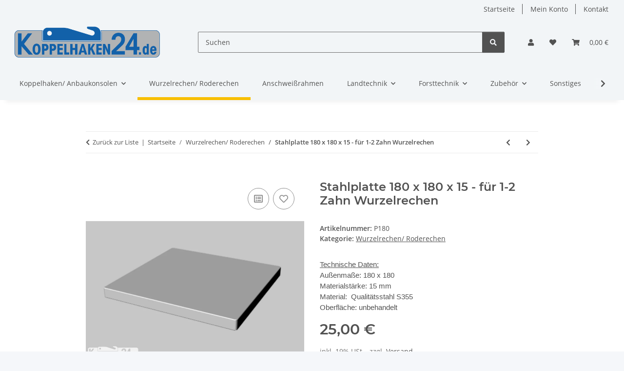

--- FILE ---
content_type: text/html; charset=utf-8
request_url: https://koppelhaken24.de/Stahlplatte-180-x-180-x-15-fuer-1-2-Zahn-Wurzelrechen
body_size: 35453
content:
<!DOCTYPE html>
<html lang="de" itemscope itemtype="https://schema.org/ItemPage">
    
    <head>
        
            <meta http-equiv="content-type" content="text/html; charset=utf-8">
            <meta name="description" itemprop="description" content="Stahlplatte 180 x 180 x 15 - für 1 Zahn / 2 Zahn Wurzelrechen / Roderechen">
                            <meta name="keywords" itemprop="keywords" content="Stahlplatte 180 x 180 x  15 - für 1 Zahn / 2 Zahn Wurzelrechen / Roderechen">
                        <meta name="viewport" content="width=device-width, initial-scale=1.0">
            <meta http-equiv="X-UA-Compatible" content="IE=edge">
                        <meta name="robots" content="index, follow">

            <meta itemprop="url" content="https://koppelhaken24.de/Stahlplatte-180-x-180-x-15-fuer-1-2-Zahn-Wurzelrechen">
            <meta property="og:type" content="website">
            <meta property="og:site_name" content="Stahlplatte 180 x 180 x 15 - für 1 Zahn / 2 Zahn Wurzelrechen / Roder, 25,00 €">
            <meta property="og:title" content="Stahlplatte 180 x 180 x 15 - für 1 Zahn / 2 Zahn Wurzelrechen / Roder, 25,00 €">
            <meta property="og:description" content="Stahlplatte 180 x 180 x 15 - für 1 Zahn / 2 Zahn Wurzelrechen / Roderechen">
            <meta property="og:url" content="https://koppelhaken24.de/Stahlplatte-180-x-180-x-15-fuer-1-2-Zahn-Wurzelrechen">

                                    
                            <meta itemprop="image" content="https://koppelhaken24.de/media/image/product/254/lg/stahlplatte-180-x-180-x-15-fuer-1-2-zahn-wurzelrechen.jpg">
                <meta property="og:image" content="https://koppelhaken24.de/media/image/product/254/lg/stahlplatte-180-x-180-x-15-fuer-1-2-zahn-wurzelrechen.jpg">
                <meta property="og:image:width" content="900">
                <meta property="og:image:height" content="563">
                    

        <title itemprop="name">Stahlplatte 180 x 180 x 15 - für 1 Zahn / 2 Zahn Wurzelrechen / Roder, 25,00 €</title>

                    <link rel="canonical" href="https://koppelhaken24.de/Stahlplatte-180-x-180-x-15-fuer-1-2-Zahn-Wurzelrechen">
        
        

        
            <link rel="icon" href="https://koppelhaken24.de/favicon.ico" sizes="48x48">
            <link rel="icon" href="https://koppelhaken24.de/favicon.svg" sizes="any" type="image/svg+xml">
            <link rel="apple-touch-icon" href="https://koppelhaken24.de/apple-touch-icon.png">
            <link rel="manifest" href="https://koppelhaken24.de/site.webmanifest">
            <meta name="msapplication-TileColor" content="#f8bf00">
            <meta name="msapplication-TileImage" content="https://koppelhaken24.de/mstile-144x144.png">
        
        
            <meta name="theme-color" content="#f8bf00">
        

        
                                                    
                <style id="criticalCSS">
                    
                        :root{--blue: #007bff;--indigo: #6610f2;--purple: #6f42c1;--pink: #e83e8c;--red: #dc3545;--orange: #fd7e14;--yellow: #ffc107;--green: #28a745;--teal: #20c997;--cyan: #17a2b8;--white: #ffffff;--gray: #707070;--gray-dark: #343a40;--primary: #F8BF00;--secondary: #525252;--success: #1C871E;--info: #525252;--warning: #a56823;--danger: #b90000;--light: #f5f7fa;--dark: #525252;--gray: #707070;--gray-light: #f5f7fa;--gray-medium: #ebebeb;--gray-dark: #9b9b9b;--gray-darker: #525252;--breakpoint-xs: 0;--breakpoint-sm: 576px;--breakpoint-md: 768px;--breakpoint-lg: 992px;--breakpoint-xl: 1300px;--font-family-sans-serif: "Open Sans", sans-serif;--font-family-monospace: SFMono-Regular, Menlo, Monaco, Consolas, "Liberation Mono", "Courier New", monospace}*,*::before,*::after{box-sizing:border-box}html{font-family:sans-serif;line-height:1.15;-webkit-text-size-adjust:100%;-webkit-tap-highlight-color:rgba(0,0,0,0)}article,aside,figcaption,figure,footer,header,hgroup,main,nav,section{display:block}body{margin:0;font-family:"Open Sans",sans-serif;font-size:0.875rem;font-weight:400;line-height:1.5;color:#525252;text-align:left;background-color:#f5f7fa}[tabindex="-1"]:focus:not(:focus-visible){outline:0 !important}hr{box-sizing:content-box;height:0;overflow:visible}h1,h2,h3,h4,h5,h6{margin-top:0;margin-bottom:1rem}p{margin-top:0;margin-bottom:1rem}abbr[title],abbr[data-original-title]{text-decoration:underline;text-decoration:underline dotted;cursor:help;border-bottom:0;text-decoration-skip-ink:none}address{margin-bottom:1rem;font-style:normal;line-height:inherit}ol,ul,dl{margin-top:0;margin-bottom:1rem}ol ol,ul ul,ol ul,ul ol{margin-bottom:0}dt{font-weight:700}dd{margin-bottom:.5rem;margin-left:0}blockquote{margin:0 0 1rem}b,strong{font-weight:bolder}small{font-size:80%}sub,sup{position:relative;font-size:75%;line-height:0;vertical-align:baseline}sub{bottom:-0.25em}sup{top:-0.5em}a{color:#525252;text-decoration:underline;background-color:rgba(0,0,0,0)}a:hover{color:#f8bf00;text-decoration:none}a:not([href]):not([class]){color:inherit;text-decoration:none}a:not([href]):not([class]):hover{color:inherit;text-decoration:none}pre,code,kbd,samp{font-family:SFMono-Regular,Menlo,Monaco,Consolas,"Liberation Mono","Courier New",monospace;font-size:1em}pre{margin-top:0;margin-bottom:1rem;overflow:auto;-ms-overflow-style:scrollbar}figure{margin:0 0 1rem}img{vertical-align:middle;border-style:none}svg{overflow:hidden;vertical-align:middle}table{border-collapse:collapse}caption{padding-top:.75rem;padding-bottom:.75rem;color:#707070;text-align:left;caption-side:bottom}th{text-align:inherit;text-align:-webkit-match-parent}label{display:inline-block;margin-bottom:.5rem}button{border-radius:0}button:focus:not(:focus-visible){outline:0}input,button,select,optgroup,textarea{margin:0;font-family:inherit;font-size:inherit;line-height:inherit}button,input{overflow:visible}button,select{text-transform:none}[role=button]{cursor:pointer}select{word-wrap:normal}button,[type=button],[type=reset],[type=submit]{-webkit-appearance:button}button:not(:disabled),[type=button]:not(:disabled),[type=reset]:not(:disabled),[type=submit]:not(:disabled){cursor:pointer}button::-moz-focus-inner,[type=button]::-moz-focus-inner,[type=reset]::-moz-focus-inner,[type=submit]::-moz-focus-inner{padding:0;border-style:none}input[type=radio],input[type=checkbox]{box-sizing:border-box;padding:0}textarea{overflow:auto;resize:vertical}fieldset{min-width:0;padding:0;margin:0;border:0}legend{display:block;width:100%;max-width:100%;padding:0;margin-bottom:.5rem;font-size:1.5rem;line-height:inherit;color:inherit;white-space:normal}progress{vertical-align:baseline}[type=number]::-webkit-inner-spin-button,[type=number]::-webkit-outer-spin-button{height:auto}[type=search]{outline-offset:-2px;-webkit-appearance:none}[type=search]::-webkit-search-decoration{-webkit-appearance:none}::-webkit-file-upload-button{font:inherit;-webkit-appearance:button}output{display:inline-block}summary{display:list-item;cursor:pointer}template{display:none}[hidden]{display:none !important}.img-fluid{max-width:100%;height:auto}.img-thumbnail{padding:.25rem;background-color:#f5f7fa;border:1px solid #dee2e6;border-radius:.125rem;box-shadow:0 1px 2px rgba(0,0,0,.075);max-width:100%;height:auto}.figure{display:inline-block}.figure-img{margin-bottom:.5rem;line-height:1}.figure-caption{font-size:90%;color:#707070}code{font-size:87.5%;color:#e83e8c;word-wrap:break-word}a>code{color:inherit}kbd{padding:.2rem .4rem;font-size:87.5%;color:#fff;background-color:#212529;border-radius:.125rem;box-shadow:inset 0 -0.1rem 0 rgba(0,0,0,.25)}kbd kbd{padding:0;font-size:100%;font-weight:700;box-shadow:none}pre{display:block;font-size:87.5%;color:#212529}pre code{font-size:inherit;color:inherit;word-break:normal}.pre-scrollable{max-height:340px;overflow-y:scroll}.container,.container-fluid,.container-xl,.container-lg,.container-md,.container-sm{width:100%;padding-right:1rem;padding-left:1rem;margin-right:auto;margin-left:auto}@media(min-width: 576px){.container-sm,.container{max-width:97vw}}@media(min-width: 768px){.container-md,.container-sm,.container{max-width:720px}}@media(min-width: 992px){.container-lg,.container-md,.container-sm,.container{max-width:960px}}@media(min-width: 1300px){.container-xl,.container-lg,.container-md,.container-sm,.container{max-width:1250px}}.row{display:flex;flex-wrap:wrap;margin-right:-1rem;margin-left:-1rem}.no-gutters{margin-right:0;margin-left:0}.no-gutters>.col,.no-gutters>[class*=col-]{padding-right:0;padding-left:0}.col-xl,.col-xl-auto,.col-xl-12,.col-xl-11,.col-xl-10,.col-xl-9,.col-xl-8,.col-xl-7,.col-xl-6,.col-xl-5,.col-xl-4,.col-xl-3,.col-xl-2,.col-xl-1,.col-lg,.col-lg-auto,.col-lg-12,.col-lg-11,.col-lg-10,.col-lg-9,.col-lg-8,.col-lg-7,.col-lg-6,.col-lg-5,.col-lg-4,.col-lg-3,.col-lg-2,.col-lg-1,.col-md,.col-md-auto,.col-md-12,.col-md-11,.col-md-10,.col-md-9,.col-md-8,.col-md-7,.col-md-6,.col-md-5,.col-md-4,.col-md-3,.col-md-2,.col-md-1,.col-sm,.col-sm-auto,.col-sm-12,.col-sm-11,.col-sm-10,.col-sm-9,.col-sm-8,.col-sm-7,.col-sm-6,.col-sm-5,.col-sm-4,.col-sm-3,.col-sm-2,.col-sm-1,.col,.col-auto,.col-12,.col-11,.col-10,.col-9,.col-8,.col-7,.col-6,.col-5,.col-4,.col-3,.col-2,.col-1{position:relative;width:100%;padding-right:1rem;padding-left:1rem}.col{flex-basis:0;flex-grow:1;max-width:100%}.row-cols-1>*{flex:0 0 100%;max-width:100%}.row-cols-2>*{flex:0 0 50%;max-width:50%}.row-cols-3>*{flex:0 0 33.3333333333%;max-width:33.3333333333%}.row-cols-4>*{flex:0 0 25%;max-width:25%}.row-cols-5>*{flex:0 0 20%;max-width:20%}.row-cols-6>*{flex:0 0 16.6666666667%;max-width:16.6666666667%}.col-auto{flex:0 0 auto;width:auto;max-width:100%}.col-1{flex:0 0 8.33333333%;max-width:8.33333333%}.col-2{flex:0 0 16.66666667%;max-width:16.66666667%}.col-3{flex:0 0 25%;max-width:25%}.col-4{flex:0 0 33.33333333%;max-width:33.33333333%}.col-5{flex:0 0 41.66666667%;max-width:41.66666667%}.col-6{flex:0 0 50%;max-width:50%}.col-7{flex:0 0 58.33333333%;max-width:58.33333333%}.col-8{flex:0 0 66.66666667%;max-width:66.66666667%}.col-9{flex:0 0 75%;max-width:75%}.col-10{flex:0 0 83.33333333%;max-width:83.33333333%}.col-11{flex:0 0 91.66666667%;max-width:91.66666667%}.col-12{flex:0 0 100%;max-width:100%}.order-first{order:-1}.order-last{order:13}.order-0{order:0}.order-1{order:1}.order-2{order:2}.order-3{order:3}.order-4{order:4}.order-5{order:5}.order-6{order:6}.order-7{order:7}.order-8{order:8}.order-9{order:9}.order-10{order:10}.order-11{order:11}.order-12{order:12}.offset-1{margin-left:8.33333333%}.offset-2{margin-left:16.66666667%}.offset-3{margin-left:25%}.offset-4{margin-left:33.33333333%}.offset-5{margin-left:41.66666667%}.offset-6{margin-left:50%}.offset-7{margin-left:58.33333333%}.offset-8{margin-left:66.66666667%}.offset-9{margin-left:75%}.offset-10{margin-left:83.33333333%}.offset-11{margin-left:91.66666667%}@media(min-width: 576px){.col-sm{flex-basis:0;flex-grow:1;max-width:100%}.row-cols-sm-1>*{flex:0 0 100%;max-width:100%}.row-cols-sm-2>*{flex:0 0 50%;max-width:50%}.row-cols-sm-3>*{flex:0 0 33.3333333333%;max-width:33.3333333333%}.row-cols-sm-4>*{flex:0 0 25%;max-width:25%}.row-cols-sm-5>*{flex:0 0 20%;max-width:20%}.row-cols-sm-6>*{flex:0 0 16.6666666667%;max-width:16.6666666667%}.col-sm-auto{flex:0 0 auto;width:auto;max-width:100%}.col-sm-1{flex:0 0 8.33333333%;max-width:8.33333333%}.col-sm-2{flex:0 0 16.66666667%;max-width:16.66666667%}.col-sm-3{flex:0 0 25%;max-width:25%}.col-sm-4{flex:0 0 33.33333333%;max-width:33.33333333%}.col-sm-5{flex:0 0 41.66666667%;max-width:41.66666667%}.col-sm-6{flex:0 0 50%;max-width:50%}.col-sm-7{flex:0 0 58.33333333%;max-width:58.33333333%}.col-sm-8{flex:0 0 66.66666667%;max-width:66.66666667%}.col-sm-9{flex:0 0 75%;max-width:75%}.col-sm-10{flex:0 0 83.33333333%;max-width:83.33333333%}.col-sm-11{flex:0 0 91.66666667%;max-width:91.66666667%}.col-sm-12{flex:0 0 100%;max-width:100%}.order-sm-first{order:-1}.order-sm-last{order:13}.order-sm-0{order:0}.order-sm-1{order:1}.order-sm-2{order:2}.order-sm-3{order:3}.order-sm-4{order:4}.order-sm-5{order:5}.order-sm-6{order:6}.order-sm-7{order:7}.order-sm-8{order:8}.order-sm-9{order:9}.order-sm-10{order:10}.order-sm-11{order:11}.order-sm-12{order:12}.offset-sm-0{margin-left:0}.offset-sm-1{margin-left:8.33333333%}.offset-sm-2{margin-left:16.66666667%}.offset-sm-3{margin-left:25%}.offset-sm-4{margin-left:33.33333333%}.offset-sm-5{margin-left:41.66666667%}.offset-sm-6{margin-left:50%}.offset-sm-7{margin-left:58.33333333%}.offset-sm-8{margin-left:66.66666667%}.offset-sm-9{margin-left:75%}.offset-sm-10{margin-left:83.33333333%}.offset-sm-11{margin-left:91.66666667%}}@media(min-width: 768px){.col-md{flex-basis:0;flex-grow:1;max-width:100%}.row-cols-md-1>*{flex:0 0 100%;max-width:100%}.row-cols-md-2>*{flex:0 0 50%;max-width:50%}.row-cols-md-3>*{flex:0 0 33.3333333333%;max-width:33.3333333333%}.row-cols-md-4>*{flex:0 0 25%;max-width:25%}.row-cols-md-5>*{flex:0 0 20%;max-width:20%}.row-cols-md-6>*{flex:0 0 16.6666666667%;max-width:16.6666666667%}.col-md-auto{flex:0 0 auto;width:auto;max-width:100%}.col-md-1{flex:0 0 8.33333333%;max-width:8.33333333%}.col-md-2{flex:0 0 16.66666667%;max-width:16.66666667%}.col-md-3{flex:0 0 25%;max-width:25%}.col-md-4{flex:0 0 33.33333333%;max-width:33.33333333%}.col-md-5{flex:0 0 41.66666667%;max-width:41.66666667%}.col-md-6{flex:0 0 50%;max-width:50%}.col-md-7{flex:0 0 58.33333333%;max-width:58.33333333%}.col-md-8{flex:0 0 66.66666667%;max-width:66.66666667%}.col-md-9{flex:0 0 75%;max-width:75%}.col-md-10{flex:0 0 83.33333333%;max-width:83.33333333%}.col-md-11{flex:0 0 91.66666667%;max-width:91.66666667%}.col-md-12{flex:0 0 100%;max-width:100%}.order-md-first{order:-1}.order-md-last{order:13}.order-md-0{order:0}.order-md-1{order:1}.order-md-2{order:2}.order-md-3{order:3}.order-md-4{order:4}.order-md-5{order:5}.order-md-6{order:6}.order-md-7{order:7}.order-md-8{order:8}.order-md-9{order:9}.order-md-10{order:10}.order-md-11{order:11}.order-md-12{order:12}.offset-md-0{margin-left:0}.offset-md-1{margin-left:8.33333333%}.offset-md-2{margin-left:16.66666667%}.offset-md-3{margin-left:25%}.offset-md-4{margin-left:33.33333333%}.offset-md-5{margin-left:41.66666667%}.offset-md-6{margin-left:50%}.offset-md-7{margin-left:58.33333333%}.offset-md-8{margin-left:66.66666667%}.offset-md-9{margin-left:75%}.offset-md-10{margin-left:83.33333333%}.offset-md-11{margin-left:91.66666667%}}@media(min-width: 992px){.col-lg{flex-basis:0;flex-grow:1;max-width:100%}.row-cols-lg-1>*{flex:0 0 100%;max-width:100%}.row-cols-lg-2>*{flex:0 0 50%;max-width:50%}.row-cols-lg-3>*{flex:0 0 33.3333333333%;max-width:33.3333333333%}.row-cols-lg-4>*{flex:0 0 25%;max-width:25%}.row-cols-lg-5>*{flex:0 0 20%;max-width:20%}.row-cols-lg-6>*{flex:0 0 16.6666666667%;max-width:16.6666666667%}.col-lg-auto{flex:0 0 auto;width:auto;max-width:100%}.col-lg-1{flex:0 0 8.33333333%;max-width:8.33333333%}.col-lg-2{flex:0 0 16.66666667%;max-width:16.66666667%}.col-lg-3{flex:0 0 25%;max-width:25%}.col-lg-4{flex:0 0 33.33333333%;max-width:33.33333333%}.col-lg-5{flex:0 0 41.66666667%;max-width:41.66666667%}.col-lg-6{flex:0 0 50%;max-width:50%}.col-lg-7{flex:0 0 58.33333333%;max-width:58.33333333%}.col-lg-8{flex:0 0 66.66666667%;max-width:66.66666667%}.col-lg-9{flex:0 0 75%;max-width:75%}.col-lg-10{flex:0 0 83.33333333%;max-width:83.33333333%}.col-lg-11{flex:0 0 91.66666667%;max-width:91.66666667%}.col-lg-12{flex:0 0 100%;max-width:100%}.order-lg-first{order:-1}.order-lg-last{order:13}.order-lg-0{order:0}.order-lg-1{order:1}.order-lg-2{order:2}.order-lg-3{order:3}.order-lg-4{order:4}.order-lg-5{order:5}.order-lg-6{order:6}.order-lg-7{order:7}.order-lg-8{order:8}.order-lg-9{order:9}.order-lg-10{order:10}.order-lg-11{order:11}.order-lg-12{order:12}.offset-lg-0{margin-left:0}.offset-lg-1{margin-left:8.33333333%}.offset-lg-2{margin-left:16.66666667%}.offset-lg-3{margin-left:25%}.offset-lg-4{margin-left:33.33333333%}.offset-lg-5{margin-left:41.66666667%}.offset-lg-6{margin-left:50%}.offset-lg-7{margin-left:58.33333333%}.offset-lg-8{margin-left:66.66666667%}.offset-lg-9{margin-left:75%}.offset-lg-10{margin-left:83.33333333%}.offset-lg-11{margin-left:91.66666667%}}@media(min-width: 1300px){.col-xl{flex-basis:0;flex-grow:1;max-width:100%}.row-cols-xl-1>*{flex:0 0 100%;max-width:100%}.row-cols-xl-2>*{flex:0 0 50%;max-width:50%}.row-cols-xl-3>*{flex:0 0 33.3333333333%;max-width:33.3333333333%}.row-cols-xl-4>*{flex:0 0 25%;max-width:25%}.row-cols-xl-5>*{flex:0 0 20%;max-width:20%}.row-cols-xl-6>*{flex:0 0 16.6666666667%;max-width:16.6666666667%}.col-xl-auto{flex:0 0 auto;width:auto;max-width:100%}.col-xl-1{flex:0 0 8.33333333%;max-width:8.33333333%}.col-xl-2{flex:0 0 16.66666667%;max-width:16.66666667%}.col-xl-3{flex:0 0 25%;max-width:25%}.col-xl-4{flex:0 0 33.33333333%;max-width:33.33333333%}.col-xl-5{flex:0 0 41.66666667%;max-width:41.66666667%}.col-xl-6{flex:0 0 50%;max-width:50%}.col-xl-7{flex:0 0 58.33333333%;max-width:58.33333333%}.col-xl-8{flex:0 0 66.66666667%;max-width:66.66666667%}.col-xl-9{flex:0 0 75%;max-width:75%}.col-xl-10{flex:0 0 83.33333333%;max-width:83.33333333%}.col-xl-11{flex:0 0 91.66666667%;max-width:91.66666667%}.col-xl-12{flex:0 0 100%;max-width:100%}.order-xl-first{order:-1}.order-xl-last{order:13}.order-xl-0{order:0}.order-xl-1{order:1}.order-xl-2{order:2}.order-xl-3{order:3}.order-xl-4{order:4}.order-xl-5{order:5}.order-xl-6{order:6}.order-xl-7{order:7}.order-xl-8{order:8}.order-xl-9{order:9}.order-xl-10{order:10}.order-xl-11{order:11}.order-xl-12{order:12}.offset-xl-0{margin-left:0}.offset-xl-1{margin-left:8.33333333%}.offset-xl-2{margin-left:16.66666667%}.offset-xl-3{margin-left:25%}.offset-xl-4{margin-left:33.33333333%}.offset-xl-5{margin-left:41.66666667%}.offset-xl-6{margin-left:50%}.offset-xl-7{margin-left:58.33333333%}.offset-xl-8{margin-left:66.66666667%}.offset-xl-9{margin-left:75%}.offset-xl-10{margin-left:83.33333333%}.offset-xl-11{margin-left:91.66666667%}}.nav{display:flex;flex-wrap:wrap;padding-left:0;margin-bottom:0;list-style:none}.nav-link{display:block;padding:.5rem 1rem;text-decoration:none}.nav-link:hover,.nav-link:focus{text-decoration:none}.nav-link.disabled{color:#707070;pointer-events:none;cursor:default}.nav-tabs{border-bottom:1px solid #dee2e6}.nav-tabs .nav-link{margin-bottom:-1px;background-color:rgba(0,0,0,0);border:1px solid rgba(0,0,0,0);border-top-left-radius:0;border-top-right-radius:0}.nav-tabs .nav-link:hover,.nav-tabs .nav-link:focus{isolation:isolate;border-color:rgba(0,0,0,0)}.nav-tabs .nav-link.disabled{color:#707070;background-color:rgba(0,0,0,0);border-color:rgba(0,0,0,0)}.nav-tabs .nav-link.active,.nav-tabs .nav-item.show .nav-link{color:#525252;background-color:rgba(0,0,0,0);border-color:#f8bf00}.nav-tabs .dropdown-menu{margin-top:-1px;border-top-left-radius:0;border-top-right-radius:0}.nav-pills .nav-link{background:none;border:0;border-radius:.125rem}.nav-pills .nav-link.active,.nav-pills .show>.nav-link{color:#fff;background-color:#f8bf00}.nav-fill>.nav-link,.nav-fill .nav-item{flex:1 1 auto;text-align:center}.nav-justified>.nav-link,.nav-justified .nav-item{flex-basis:0;flex-grow:1;text-align:center}.tab-content>.tab-pane{display:none}.tab-content>.active{display:block}.navbar{position:relative;display:flex;flex-wrap:wrap;align-items:center;justify-content:space-between;padding:.4rem 1rem}.navbar .container,.navbar .container-fluid,.navbar .container-sm,.navbar .container-md,.navbar .container-lg,.navbar .container-xl{display:flex;flex-wrap:wrap;align-items:center;justify-content:space-between}.navbar-brand{display:inline-block;padding-top:.40625rem;padding-bottom:.40625rem;margin-right:1rem;font-size:1rem;line-height:inherit;white-space:nowrap}.navbar-brand:hover,.navbar-brand:focus{text-decoration:none}.navbar-nav{display:flex;flex-direction:column;padding-left:0;margin-bottom:0;list-style:none}.navbar-nav .nav-link{padding-right:0;padding-left:0}.navbar-nav .dropdown-menu{position:static;float:none}.navbar-text{display:inline-block;padding-top:.5rem;padding-bottom:.5rem}.navbar-collapse{flex-basis:100%;flex-grow:1;align-items:center}.navbar-toggler{padding:.25rem .75rem;font-size:1rem;line-height:1;background-color:rgba(0,0,0,0);border:1px solid rgba(0,0,0,0);border-radius:.125rem}.navbar-toggler:hover,.navbar-toggler:focus{text-decoration:none}.navbar-toggler-icon{display:inline-block;width:1.5em;height:1.5em;vertical-align:middle;content:"";background:50%/100% 100% no-repeat}.navbar-nav-scroll{max-height:75vh;overflow-y:auto}@media(max-width: 575.98px){.navbar-expand-sm>.container,.navbar-expand-sm>.container-fluid,.navbar-expand-sm>.container-sm,.navbar-expand-sm>.container-md,.navbar-expand-sm>.container-lg,.navbar-expand-sm>.container-xl{padding-right:0;padding-left:0}}@media(min-width: 576px){.navbar-expand-sm{flex-flow:row nowrap;justify-content:flex-start}.navbar-expand-sm .navbar-nav{flex-direction:row}.navbar-expand-sm .navbar-nav .dropdown-menu{position:absolute}.navbar-expand-sm .navbar-nav .nav-link{padding-right:1.5rem;padding-left:1.5rem}.navbar-expand-sm>.container,.navbar-expand-sm>.container-fluid,.navbar-expand-sm>.container-sm,.navbar-expand-sm>.container-md,.navbar-expand-sm>.container-lg,.navbar-expand-sm>.container-xl{flex-wrap:nowrap}.navbar-expand-sm .navbar-nav-scroll{overflow:visible}.navbar-expand-sm .navbar-collapse{display:flex !important;flex-basis:auto}.navbar-expand-sm .navbar-toggler{display:none}}@media(max-width: 767.98px){.navbar-expand-md>.container,.navbar-expand-md>.container-fluid,.navbar-expand-md>.container-sm,.navbar-expand-md>.container-md,.navbar-expand-md>.container-lg,.navbar-expand-md>.container-xl{padding-right:0;padding-left:0}}@media(min-width: 768px){.navbar-expand-md{flex-flow:row nowrap;justify-content:flex-start}.navbar-expand-md .navbar-nav{flex-direction:row}.navbar-expand-md .navbar-nav .dropdown-menu{position:absolute}.navbar-expand-md .navbar-nav .nav-link{padding-right:1.5rem;padding-left:1.5rem}.navbar-expand-md>.container,.navbar-expand-md>.container-fluid,.navbar-expand-md>.container-sm,.navbar-expand-md>.container-md,.navbar-expand-md>.container-lg,.navbar-expand-md>.container-xl{flex-wrap:nowrap}.navbar-expand-md .navbar-nav-scroll{overflow:visible}.navbar-expand-md .navbar-collapse{display:flex !important;flex-basis:auto}.navbar-expand-md .navbar-toggler{display:none}}@media(max-width: 991.98px){.navbar-expand-lg>.container,.navbar-expand-lg>.container-fluid,.navbar-expand-lg>.container-sm,.navbar-expand-lg>.container-md,.navbar-expand-lg>.container-lg,.navbar-expand-lg>.container-xl{padding-right:0;padding-left:0}}@media(min-width: 992px){.navbar-expand-lg{flex-flow:row nowrap;justify-content:flex-start}.navbar-expand-lg .navbar-nav{flex-direction:row}.navbar-expand-lg .navbar-nav .dropdown-menu{position:absolute}.navbar-expand-lg .navbar-nav .nav-link{padding-right:1.5rem;padding-left:1.5rem}.navbar-expand-lg>.container,.navbar-expand-lg>.container-fluid,.navbar-expand-lg>.container-sm,.navbar-expand-lg>.container-md,.navbar-expand-lg>.container-lg,.navbar-expand-lg>.container-xl{flex-wrap:nowrap}.navbar-expand-lg .navbar-nav-scroll{overflow:visible}.navbar-expand-lg .navbar-collapse{display:flex !important;flex-basis:auto}.navbar-expand-lg .navbar-toggler{display:none}}@media(max-width: 1299.98px){.navbar-expand-xl>.container,.navbar-expand-xl>.container-fluid,.navbar-expand-xl>.container-sm,.navbar-expand-xl>.container-md,.navbar-expand-xl>.container-lg,.navbar-expand-xl>.container-xl{padding-right:0;padding-left:0}}@media(min-width: 1300px){.navbar-expand-xl{flex-flow:row nowrap;justify-content:flex-start}.navbar-expand-xl .navbar-nav{flex-direction:row}.navbar-expand-xl .navbar-nav .dropdown-menu{position:absolute}.navbar-expand-xl .navbar-nav .nav-link{padding-right:1.5rem;padding-left:1.5rem}.navbar-expand-xl>.container,.navbar-expand-xl>.container-fluid,.navbar-expand-xl>.container-sm,.navbar-expand-xl>.container-md,.navbar-expand-xl>.container-lg,.navbar-expand-xl>.container-xl{flex-wrap:nowrap}.navbar-expand-xl .navbar-nav-scroll{overflow:visible}.navbar-expand-xl .navbar-collapse{display:flex !important;flex-basis:auto}.navbar-expand-xl .navbar-toggler{display:none}}.navbar-expand{flex-flow:row nowrap;justify-content:flex-start}.navbar-expand>.container,.navbar-expand>.container-fluid,.navbar-expand>.container-sm,.navbar-expand>.container-md,.navbar-expand>.container-lg,.navbar-expand>.container-xl{padding-right:0;padding-left:0}.navbar-expand .navbar-nav{flex-direction:row}.navbar-expand .navbar-nav .dropdown-menu{position:absolute}.navbar-expand .navbar-nav .nav-link{padding-right:1.5rem;padding-left:1.5rem}.navbar-expand>.container,.navbar-expand>.container-fluid,.navbar-expand>.container-sm,.navbar-expand>.container-md,.navbar-expand>.container-lg,.navbar-expand>.container-xl{flex-wrap:nowrap}.navbar-expand .navbar-nav-scroll{overflow:visible}.navbar-expand .navbar-collapse{display:flex !important;flex-basis:auto}.navbar-expand .navbar-toggler{display:none}.navbar-light .navbar-brand{color:rgba(0,0,0,.9)}.navbar-light .navbar-brand:hover,.navbar-light .navbar-brand:focus{color:rgba(0,0,0,.9)}.navbar-light .navbar-nav .nav-link{color:#525252}.navbar-light .navbar-nav .nav-link:hover,.navbar-light .navbar-nav .nav-link:focus{color:#f8bf00}.navbar-light .navbar-nav .nav-link.disabled{color:rgba(0,0,0,.3)}.navbar-light .navbar-nav .show>.nav-link,.navbar-light .navbar-nav .active>.nav-link,.navbar-light .navbar-nav .nav-link.show,.navbar-light .navbar-nav .nav-link.active{color:rgba(0,0,0,.9)}.navbar-light .navbar-toggler{color:#525252;border-color:rgba(0,0,0,.1)}.navbar-light .navbar-toggler-icon{background-image:url("data:image/svg+xml,%3csvg xmlns='http://www.w3.org/2000/svg' width='30' height='30' viewBox='0 0 30 30'%3e%3cpath stroke='%23525252' stroke-linecap='round' stroke-miterlimit='10' stroke-width='2' d='M4 7h22M4 15h22M4 23h22'/%3e%3c/svg%3e")}.navbar-light .navbar-text{color:#525252}.navbar-light .navbar-text a{color:rgba(0,0,0,.9)}.navbar-light .navbar-text a:hover,.navbar-light .navbar-text a:focus{color:rgba(0,0,0,.9)}.navbar-dark .navbar-brand{color:#fff}.navbar-dark .navbar-brand:hover,.navbar-dark .navbar-brand:focus{color:#fff}.navbar-dark .navbar-nav .nav-link{color:rgba(255,255,255,.5)}.navbar-dark .navbar-nav .nav-link:hover,.navbar-dark .navbar-nav .nav-link:focus{color:rgba(255,255,255,.75)}.navbar-dark .navbar-nav .nav-link.disabled{color:rgba(255,255,255,.25)}.navbar-dark .navbar-nav .show>.nav-link,.navbar-dark .navbar-nav .active>.nav-link,.navbar-dark .navbar-nav .nav-link.show,.navbar-dark .navbar-nav .nav-link.active{color:#fff}.navbar-dark .navbar-toggler{color:rgba(255,255,255,.5);border-color:rgba(255,255,255,.1)}.navbar-dark .navbar-toggler-icon{background-image:url("data:image/svg+xml,%3csvg xmlns='http://www.w3.org/2000/svg' width='30' height='30' viewBox='0 0 30 30'%3e%3cpath stroke='rgba%28255, 255, 255, 0.5%29' stroke-linecap='round' stroke-miterlimit='10' stroke-width='2' d='M4 7h22M4 15h22M4 23h22'/%3e%3c/svg%3e")}.navbar-dark .navbar-text{color:rgba(255,255,255,.5)}.navbar-dark .navbar-text a{color:#fff}.navbar-dark .navbar-text a:hover,.navbar-dark .navbar-text a:focus{color:#fff}.pagination-sm .page-item.active .page-link::after,.pagination-sm .page-item.active .page-text::after{left:.375rem;right:.375rem}.pagination-lg .page-item.active .page-link::after,.pagination-lg .page-item.active .page-text::after{left:1.125rem;right:1.125rem}.page-item{position:relative}.page-item.active{font-weight:700}.page-item.active .page-link::after,.page-item.active .page-text::after{content:"";position:absolute;left:.5625rem;bottom:0;right:.5625rem;border-bottom:4px solid #f8bf00}@media(min-width: 768px){.dropdown-item.page-item{background-color:rgba(0,0,0,0)}}.page-link,.page-text{text-decoration:none}.pagination{margin-bottom:0;justify-content:space-between;align-items:center}@media(min-width: 768px){.pagination{justify-content:normal}.pagination .dropdown>.btn{display:none}.pagination .dropdown-menu{position:static !important;transform:none !important;display:flex;margin:0;padding:0;border:0;min-width:auto}.pagination .dropdown-item{width:auto;display:inline-block;padding:0}.pagination .dropdown-item.active{background-color:rgba(0,0,0,0);color:#525252}.pagination .dropdown-item:hover{background-color:rgba(0,0,0,0)}.pagination .pagination-site{display:none}}@media(max-width: 767.98px){.pagination .dropdown-item{padding:0}.pagination .dropdown-item.active .page-link,.pagination .dropdown-item.active .page-text,.pagination .dropdown-item:active .page-link,.pagination .dropdown-item:active .page-text{color:#525252}}.productlist-page-nav{align-items:center}.productlist-page-nav .pagination{margin:0}.productlist-page-nav .displayoptions{margin-bottom:1rem}@media(min-width: 768px){.productlist-page-nav .displayoptions{margin-bottom:0}}.productlist-page-nav .displayoptions .btn-group+.btn-group+.btn-group{margin-left:.5rem}.productlist-page-nav .result-option-wrapper{margin-right:.5rem}.productlist-page-nav .productlist-item-info{margin-bottom:.5rem;margin-left:auto;margin-right:auto;display:flex}@media(min-width: 768px){.productlist-page-nav .productlist-item-info{margin-right:0;margin-bottom:0}.productlist-page-nav .productlist-item-info.productlist-item-border{border-right:1px solid #ebebeb;padding-right:1rem}}.productlist-page-nav.productlist-page-nav-header-m{margin-top:3rem}@media(min-width: 768px){.productlist-page-nav.productlist-page-nav-header-m{margin-top:2rem}.productlist-page-nav.productlist-page-nav-header-m>.col{margin-top:1rem}}.productlist-page-nav-bottom{margin-bottom:2rem}.pagination-wrapper{margin-bottom:1rem;align-items:center;border-top:1px solid #f5f7fa;border-bottom:1px solid #f5f7fa;padding-top:.5rem;padding-bottom:.5rem}.pagination-wrapper .pagination-entries{font-weight:700;margin-bottom:1rem}@media(min-width: 768px){.pagination-wrapper .pagination-entries{margin-bottom:0}}.pagination-wrapper .pagination-selects{margin-left:auto;margin-top:1rem}@media(min-width: 768px){.pagination-wrapper .pagination-selects{margin-left:0;margin-top:0}}.pagination-wrapper .pagination-selects .pagination-selects-entries{margin-bottom:1rem}@media(min-width: 768px){.pagination-wrapper .pagination-selects .pagination-selects-entries{margin-right:1rem;margin-bottom:0}}.pagination-no-wrapper{border:0;padding-top:0;padding-bottom:0}.topbar-wrapper{position:relative;z-index:1021;flex-direction:row-reverse}.sticky-header header{position:sticky;top:0}#jtl-nav-wrapper .form-control::placeholder,#jtl-nav-wrapper .form-control:focus::placeholder{color:#525252}#jtl-nav-wrapper .label-slide .form-group:not(.exclude-from-label-slide):not(.checkbox) label{background:#f2f5f7;color:#525252}header{box-shadow:0 1rem .5625rem -0.75rem rgba(0,0,0,.06);position:relative;z-index:1020}header .dropdown-menu{background-color:#f2f5f7;color:#525252}header .navbar-toggler{color:#525252}header .navbar-brand img{max-width:50vw;object-fit:contain}header .nav-right .dropdown-menu{margin-top:-0.03125rem;box-shadow:inset 0 1rem .5625rem -0.75rem rgba(0,0,0,.06)}@media(min-width: 992px){header #mainNavigation{margin-right:1rem}}@media(max-width: 991.98px){header .navbar-brand img{max-width:30vw}header .dropup,header .dropright,header .dropdown,header .dropleft,header .col,header [class*=col-]{position:static}header .navbar-collapse{position:fixed;top:0;left:0;display:block;height:100vh !important;-webkit-overflow-scrolling:touch;max-width:16.875rem;transition:all .2s ease-in-out;z-index:1050;width:100%;background:#f2f5f7}header .navbar-collapse:not(.show){transform:translateX(-100%)}header .navbar-nav{transition:all .2s ease-in-out}header .navbar-nav .nav-item,header .navbar-nav .nav-link{margin-left:0;margin-right:0;padding-left:1rem;padding-right:1rem;padding-top:1rem;padding-bottom:1rem}header .navbar-nav .nav-link{margin-top:-1rem;margin-bottom:-1rem;margin-left:-1rem;margin-right:-1rem;display:flex;align-items:center;justify-content:space-between}header .navbar-nav .nav-link::after{content:'\f054' !important;font-family:"Font Awesome 5 Free" !important;font-weight:900;margin-left:.5rem;margin-top:0;font-size:.75em}header .navbar-nav .nav-item.dropdown>.nav-link>.product-count{display:none}header .navbar-nav .nav-item:not(.dropdown) .nav-link::after{display:none}header .navbar-nav .dropdown-menu{position:absolute;left:100%;top:0;box-shadow:none;width:100%;padding:0;margin:0}header .navbar-nav .dropdown-menu:not(.show){display:none}header .navbar-nav .dropdown-body{margin:0}header .navbar-nav .nav{flex-direction:column}header .nav-mobile-header{padding-left:1rem;padding-right:1rem}header .nav-mobile-header>.row{height:3.125rem}header .nav-mobile-header .nav-mobile-header-hr{margin-top:0;margin-bottom:0}header .nav-mobile-body{height:calc(100vh - 3.125rem);height:calc(var(--vh, 1vh)*100 - 3.125rem);overflow-y:auto;position:relative}header .nav-scrollbar-inner{overflow:visible}header .nav-right{font-size:1rem}header .nav-right .dropdown-menu{width:100%}}@media(min-width: 992px){header .navbar-collapse{height:4.3125rem}header .navbar-nav>.nav-item>.nav-link{position:relative;padding:1.5rem}header .navbar-nav>.nav-item>.nav-link::before{content:"";position:absolute;bottom:0;left:50%;transform:translateX(-50%);border-width:0 0 6px;border-color:#f8bf00;border-style:solid;transition:width .4s;width:0}header .navbar-nav>.nav-item.active>.nav-link::before,header .navbar-nav>.nav-item:hover>.nav-link::before,header .navbar-nav>.nav-item.hover>.nav-link::before{width:100%}header .navbar-nav>.nav-item>.dropdown-menu{max-height:calc(100vh - 12.5rem);overflow:auto;margin-top:-0.03125rem;box-shadow:inset 0 1rem .5625rem -0.75rem rgba(0,0,0,.06)}header .navbar-nav>.nav-item.dropdown-full{position:static}header .navbar-nav>.nav-item.dropdown-full .dropdown-menu{width:100%}header .navbar-nav>.nav-item .product-count{display:none}header .navbar-nav>.nav-item .nav{flex-wrap:wrap}header .navbar-nav .nav .nav-link{padding:0}header .navbar-nav .nav .nav-link::after{display:none}header .navbar-nav .dropdown .nav-item{width:100%}header .nav-mobile-body{align-self:flex-start;width:100%}header .nav-scrollbar-inner{width:100%}header .nav-right .nav-link{padding-top:1.5rem;padding-bottom:1.5rem}header .submenu-headline::after{display:none}header .submenu-headline-toplevel{font-family:Montserrat,sans-serif;font-size:1rem;border-bottom:1px solid #ebebeb;margin-bottom:1rem}header .subcategory-wrapper .categories-recursive-dropdown{display:block;position:static !important;box-shadow:none}header .subcategory-wrapper .categories-recursive-dropdown>.nav{flex-direction:column}header .subcategory-wrapper .categories-recursive-dropdown .categories-recursive-dropdown{margin-left:.25rem}}header .submenu-headline-image{margin-bottom:1rem;display:none}@media(min-width: 992px){header .submenu-headline-image{display:block}}header #burger-menu{margin-right:1rem}header .table,header .dropdown-item,header .btn-outline-primary{color:#525252}header .dropdown-item{background-color:rgba(0,0,0,0)}header .dropdown-item:hover{background-color:#79636f}header .btn-outline-primary:hover{color:#525252}@media(min-width: 992px){.nav-item-lg-m{margin-top:1.5rem;margin-bottom:1.5rem}}.fixed-search{background-color:#f2f5f7;box-shadow:0 .25rem .5rem rgba(0,0,0,.2);padding-top:.5rem;padding-bottom:.5rem}.fixed-search .form-control{background-color:#f2f5f7;color:#525252}.fixed-search .form-control::placeholder{color:#525252}.main-search .twitter-typeahead{display:flex;flex-grow:1}.form-clear{align-items:center;bottom:8px;color:#525252;cursor:pointer;display:flex;height:24px;justify-content:center;position:absolute;right:52px;width:24px;z-index:10}.account-icon-dropdown .account-icon-dropdown-pass{margin-bottom:2rem}.account-icon-dropdown .dropdown-footer{background-color:#79636f}.account-icon-dropdown .dropdown-footer a{text-decoration:underline}.account-icon-dropdown .account-icon-dropdown-logout{padding-bottom:.5rem}.cart-dropdown-shipping-notice{color:#707070}.is-checkout header,.is-checkout .navbar{height:2.8rem}@media(min-width: 992px){.is-checkout header,.is-checkout .navbar{height:4.2625rem}}.is-checkout .search-form-wrapper-fixed,.is-checkout .fixed-search{display:none}@media(max-width: 991.98px){.nav-icons{height:2.8rem}}.search-form-wrapper-fixed{padding-top:.5rem;padding-bottom:.5rem}.full-width-mega .main-search-wrapper .twitter-typeahead{flex:1}@media(min-width: 992px){.full-width-mega .main-search-wrapper{display:block}}@media(max-width: 991.98px){.full-width-mega.sticky-top .main-search-wrapper{padding-right:0;padding-left:0;flex:0 0 auto;width:auto;max-width:100%}.full-width-mega.sticky-top .main-search-wrapper+.col,.full-width-mega.sticky-top .main-search-wrapper a{padding-left:0}.full-width-mega.sticky-top .main-search-wrapper .nav-link{padding-right:.7rem}.full-width-mega .secure-checkout-icon{flex:0 0 auto;width:auto;max-width:100%;margin-left:auto}.full-width-mega .toggler-logo-wrapper{position:initial;width:max-content}}.full-width-mega .nav-icons-wrapper{padding-left:0}.full-width-mega .nav-logo-wrapper{padding-right:0;margin-right:auto}@media(min-width: 992px){.full-width-mega .navbar-expand-lg .nav-multiple-row .navbar-nav{flex-wrap:wrap}.full-width-mega #mainNavigation.nav-multiple-row{height:auto;margin-right:0}.full-width-mega .nav-multiple-row .nav-scrollbar-inner{padding-bottom:0}.full-width-mega .nav-multiple-row .nav-scrollbar-arrow{display:none}.full-width-mega .menu-search-position-center .main-search-wrapper{margin-right:auto}.full-width-mega .menu-search-position-left .main-search-wrapper{margin-right:auto}.full-width-mega .menu-search-position-left .nav-logo-wrapper{margin-right:initial}.full-width-mega .menu-center-center.menu-multiple-rows-multiple .nav-scrollbar-inner{justify-content:center}.full-width-mega .menu-center-space-between.menu-multiple-rows-multiple .nav-scrollbar-inner{justify-content:space-between}}@media(min-width: 992px){header.full-width-mega .nav-right .dropdown-menu{box-shadow:0 0 7px #000}header .nav-multiple-row .navbar-nav>.nav-item>.nav-link{padding:1rem 1.5rem}}.slick-slider{position:relative;display:block;box-sizing:border-box;-webkit-touch-callout:none;-webkit-user-select:none;-khtml-user-select:none;-moz-user-select:none;-ms-user-select:none;user-select:none;-ms-touch-action:pan-y;touch-action:pan-y;-webkit-tap-highlight-color:rgba(0,0,0,0)}.slick-list{position:relative;overflow:hidden;display:block;margin:0;padding:0}.slick-list:focus{outline:none}.slick-list.dragging{cursor:pointer;cursor:hand}.slick-slider .slick-track,.slick-slider .slick-list{-webkit-transform:translate3d(0, 0, 0);-moz-transform:translate3d(0, 0, 0);-ms-transform:translate3d(0, 0, 0);-o-transform:translate3d(0, 0, 0);transform:translate3d(0, 0, 0)}.slick-track{position:relative;left:0;top:0;display:block;margin-left:auto;margin-right:auto;margin-bottom:2px}.slick-track:before,.slick-track:after{content:"";display:table}.slick-track:after{clear:both}.slick-loading .slick-track{visibility:hidden}.slick-slide{float:left;height:100%;min-height:1px;display:none}[dir=rtl] .slick-slide{float:right}.slick-slide img{display:block}.slick-slide.slick-loading img{display:none}.slick-slide.dragging img{pointer-events:none}.slick-initialized .slick-slide{display:block}.slick-loading .slick-slide{visibility:hidden}.slick-vertical .slick-slide{display:block;height:auto;border:1px solid rgba(0,0,0,0)}.slick-arrow.slick-hidden{display:none}:root{--vh: 1vh}.fa,.fas,.far,.fal{display:inline-block}h1,h2,h3,h4,h5,h6,.h1,.h2,.h3,.sidepanel-left .box-normal .box-normal-link,.productlist-filter-headline,.h4,.h5,.h6{margin-bottom:1rem;font-family:Montserrat,sans-serif;font-weight:400;line-height:1.2;color:#525252}h1,.h1{font-size:1.875rem}h2,.h2{font-size:1.5rem}h3,.h3,.sidepanel-left .box-normal .box-normal-link,.productlist-filter-headline{font-size:1rem}h4,.h4{font-size:0.875rem}h5,.h5{font-size:0.875rem}h6,.h6{font-size:0.875rem}.btn-skip-to{position:absolute;top:0;transition:transform 200ms;transform:scale(0);margin:1%;z-index:1070;background:#fff;border:3px solid #f8bf00;font-weight:400;color:#525252;text-align:center;vertical-align:middle;padding:.625rem .9375rem;border-radius:.125rem;font-weight:bolder;text-decoration:none}.btn-skip-to:focus{transform:scale(1)}.slick-slide a:hover,.slick-slide a:focus{color:#f8bf00;text-decoration:none}.slick-slide a:not([href]):not([class]):hover,.slick-slide a:not([href]):not([class]):focus{color:inherit;text-decoration:none}.banner .img-fluid{width:100%}.label-slide .form-group:not(.exclude-from-label-slide):not(.checkbox) label{display:none}.modal{display:none}.carousel-thumbnails .slick-arrow{opacity:0}.slick-dots{flex:0 0 100%;display:flex;justify-content:center;align-items:center;font-size:0;line-height:0;padding:0;height:1rem;width:100%;margin:2rem 0 0}.slick-dots li{margin:0 .25rem;list-style-type:none}.slick-dots li button{width:.75rem;height:.75rem;padding:0;border-radius:50%;border:.125rem solid #ebebeb;background-color:#ebebeb;transition:all .2s ease-in-out}.slick-dots li.slick-active button{background-color:#525252;border-color:#525252}.consent-modal:not(.active){display:none}.consent-banner-icon{width:1em;height:1em}.mini>#consent-banner{display:none}html{overflow-y:scroll}.dropdown-menu{display:none}.dropdown-toggle::after{content:"";margin-left:.5rem;display:inline-block}.list-unstyled,.list-icons{padding-left:0;list-style:none}.input-group{position:relative;display:flex;flex-wrap:wrap;align-items:stretch;width:100%}.input-group>.form-control{flex:1 1 auto;width:1%}#main-wrapper{background:#fff}.container-fluid-xl{max-width:103.125rem}.nav-dividers .nav-item{position:relative}.nav-dividers .nav-item:not(:last-child)::after{content:"";position:absolute;right:0;top:.5rem;height:calc(100% - 1rem);border-right:.0625rem solid currentColor}.nav-link{text-decoration:none}.nav-scrollbar{overflow:hidden;display:flex;align-items:center}.nav-scrollbar .nav,.nav-scrollbar .navbar-nav{flex-wrap:nowrap}.nav-scrollbar .nav-item{white-space:nowrap}.nav-scrollbar-inner{overflow-x:auto;padding-bottom:1.5rem;align-self:flex-start}#shop-nav{align-items:center;flex-shrink:0;margin-left:auto}@media(max-width: 767.98px){#shop-nav .nav-link{padding-left:.7rem;padding-right:.7rem}}.has-left-sidebar .breadcrumb-container{padding-left:0;padding-right:0}.breadcrumb{display:flex;flex-wrap:wrap;padding:.5rem 0;margin-bottom:0;list-style:none;background-color:rgba(0,0,0,0);border-radius:0}.breadcrumb-item{display:none}@media(min-width: 768px){.breadcrumb-item{display:flex}}.breadcrumb-item.active{font-weight:700}.breadcrumb-item.first{padding-left:0}.breadcrumb-item.first::before{display:none}.breadcrumb-item+.breadcrumb-item{padding-left:.5rem}.breadcrumb-item+.breadcrumb-item::before{display:inline-block;padding-right:.5rem;color:#707070;content:"/"}.breadcrumb-item.active{color:#525252;font-weight:700}.breadcrumb-item.first::before{display:none}.breadcrumb-arrow{display:flex}@media(min-width: 768px){.breadcrumb-arrow{display:none}}.breadcrumb-arrow:first-child::before{content:'\f053' !important;font-family:"Font Awesome 5 Free" !important;font-weight:900;margin-right:6px}.breadcrumb-arrow:not(:first-child){padding-left:0}.breadcrumb-arrow:not(:first-child)::before{content:none}.breadcrumb-wrapper{margin-bottom:2rem}@media(min-width: 992px){.breadcrumb-wrapper{border-style:solid;border-color:#ebebeb;border-width:1px 0}}.breadcrumb{font-size:0.8125rem}.breadcrumb a{text-decoration:none}.breadcrumb-back{padding-right:1rem;margin-right:1rem;border-right:1px solid #ebebeb}.hr-sect{display:flex;justify-content:center;flex-basis:100%;align-items:center;color:#525252;margin:8px 0;font-size:1.5rem;font-family:Montserrat,sans-serif}.hr-sect::before{margin:0 30px 0 0}.hr-sect::after{margin:0 0 0 30px}.hr-sect::before,.hr-sect::after{content:"";flex-grow:1;background:rgba(0,0,0,.1);height:1px;font-size:0;line-height:0}.hr-sect a{text-decoration:none;border-bottom:.375rem solid rgba(0,0,0,0);font-weight:700}@media(max-width: 991.98px){.hr-sect{text-align:center;border-top:1px solid rgba(0,0,0,.1);border-bottom:1px solid rgba(0,0,0,.1);padding:15px 0;margin:15px 0}.hr-sect::before,.hr-sect::after{margin:0;flex-grow:unset}.hr-sect a{border-bottom:none;margin:auto}}.slick-slider-other.is-not-opc{margin-bottom:2rem}.slick-slider-other.is-not-opc .carousel{margin-bottom:1.5rem}.slick-slider-other .slick-slider-other-container{padding-left:0;padding-right:0}@media(min-width: 768px){.slick-slider-other .slick-slider-other-container{padding-left:1rem;padding-right:1rem}}.slick-slider-other .hr-sect{margin-bottom:2rem}#header-top-bar{position:relative;z-index:1021;flex-direction:row-reverse}#header-top-bar,header{background-color:#f2f5f7;color:#525252}.img-aspect-ratio{width:100%;height:auto}header{box-shadow:0 1rem .5625rem -0.75rem rgba(0,0,0,.06);position:relative;z-index:1020}header .navbar{padding:0;position:static}@media(min-width: 992px){header{padding-bottom:0}header .navbar-brand{margin-right:3rem}}header .navbar-brand{padding:.4rem;outline-offset:-3px}header .navbar-brand img{height:2rem;width:auto}header .nav-right .dropdown-menu{margin-top:-0.03125rem;box-shadow:inset 0 1rem .5625rem -0.75rem rgba(0,0,0,.06)}@media(min-width: 992px){header .navbar-brand{padding-top:.6rem;padding-bottom:.6rem}header .navbar-brand img{height:3.0625rem}header .navbar-collapse{height:4.3125rem}header .navbar-nav>.nav-item>.nav-link{position:relative;padding:1.5rem}header .navbar-nav>.nav-item>.nav-link::before{content:"";position:absolute;bottom:0;left:50%;transform:translateX(-50%);border-width:0 0 6px;border-color:#f8bf00;border-style:solid;transition:width .4s;width:0}header .navbar-nav>.nav-item>.nav-link:focus{outline-offset:-2px}header .navbar-nav>.nav-item.active>.nav-link::before,header .navbar-nav>.nav-item:hover>.nav-link::before,header .navbar-nav>.nav-item.hover>.nav-link::before{width:100%}header .navbar-nav>.nav-item .nav{flex-wrap:wrap}header .navbar-nav .nav .nav-link{padding:0}header .navbar-nav .nav .nav-link::after{display:none}header .navbar-nav .dropdown .nav-item{width:100%}header .nav-mobile-body{align-self:flex-start;width:100%}header .nav-scrollbar-inner{width:100%}header .nav-right .nav-link{padding-top:1.5rem;padding-bottom:1.5rem}}.btn{display:inline-block;font-weight:600;color:#525252;text-align:center;vertical-align:middle;user-select:none;background-color:rgba(0,0,0,0);border:1px solid rgba(0,0,0,0);padding:.625rem .9375rem;font-size:0.875rem;line-height:1.5;border-radius:.125rem}.btn.disabled,.btn:disabled{opacity:.65;box-shadow:none}.btn:not(:disabled):not(.disabled):active,.btn:not(:disabled):not(.disabled).active{box-shadow:inset 0 3px 5px rgba(0,0,0,.125)}.btn:not(:disabled):not(.disabled):active:focus,.btn:not(:disabled):not(.disabled).active:focus{box-shadow:0 0 0 .2rem rgba(248,191,0,.25),inset 0 3px 5px rgba(0,0,0,.125)}.form-control{display:block;width:100%;height:calc(1.5em + 1.25rem + 2px);padding:.625rem .9375rem;font-size:0.875rem;font-weight:400;line-height:1.5;color:#525252;background-color:#fff;background-clip:padding-box;border:1px solid #707070;border-radius:.125rem;box-shadow:inset 0 1px 1px rgba(0,0,0,.075);transition:border-color .15s ease-in-out,box-shadow .15s ease-in-out}@media(prefers-reduced-motion: reduce){.form-control{transition:none}}.square{display:flex;position:relative}.square::before{content:"";display:inline-block;padding-bottom:100%}#product-offer .product-info ul.info-essential{margin:2rem 0;padding-left:0;list-style:none}.price_wrapper{margin-bottom:1.5rem}.price_wrapper .price{display:inline-block}.price_wrapper .bulk-prices{margin-top:1rem}.price_wrapper .bulk-prices .bulk-price{margin-right:.25rem}#product-offer .product-info{border:0}#product-offer .product-info .bordered-top-bottom{padding:1rem;border-top:1px solid #f5f7fa;border-bottom:1px solid #f5f7fa}#product-offer .product-info ul.info-essential{margin:2rem 0}#product-offer .product-info .shortdesc{margin-bottom:1rem}#product-offer .product-info .product-offer{margin-bottom:2rem}#product-offer .product-info .product-offer>.row{margin-bottom:1.5rem}#product-offer .product-info .stock-information{border-top:1px solid #ebebeb;border-bottom:1px solid #ebebeb;align-items:flex-end}#product-offer .product-info .stock-information.stock-information-p{padding-top:1rem;padding-bottom:1rem}@media(max-width: 767.98px){#product-offer .product-info .stock-information{margin-top:1rem}}#product-offer .product-info .question-on-item{margin-left:auto}#product-offer .product-info .question-on-item .question{padding:0}.product-detail .product-actions{position:absolute;z-index:1;right:2rem;top:1rem;display:flex;justify-content:center;align-items:center}.product-detail .product-actions .btn{margin:0 .25rem}#image_wrapper{margin-bottom:3rem}#image_wrapper #gallery{margin-bottom:2rem}#image_wrapper .product-detail-image-topbar{display:none}.product-detail .product-thumbnails-wrapper .product-thumbnails{display:none}.flex-row-reverse{flex-direction:row-reverse !important}.flex-column{flex-direction:column !important}.justify-content-start{justify-content:flex-start !important}.collapse:not(.show){display:none}.d-none{display:none !important}.d-block{display:block !important}.d-flex{display:flex !important}.d-inline-block{display:inline-block !important}@media(min-width: 992px){.d-lg-none{display:none !important}.d-lg-block{display:block !important}.d-lg-flex{display:flex !important}}@media(min-width: 768px){.d-md-none{display:none !important}.d-md-block{display:block !important}.d-md-flex{display:flex !important}.d-md-inline-block{display:inline-block !important}}@media(min-width: 992px){.justify-content-lg-end{justify-content:flex-end !important}}.list-gallery{display:flex;flex-direction:column}.list-gallery .second-wrapper{position:absolute;top:0;left:0;width:100%;height:100%}.list-gallery img.second{opacity:0}.form-group{margin-bottom:1rem}.btn-outline-secondary{color:#525252;border-color:#525252}.btn-group{display:inline-flex}.productlist-filter-headline{padding-bottom:.5rem;margin-bottom:1rem}hr{margin-top:1rem;margin-bottom:1rem;border:0;border-top:1px solid rgba(0,0,0,.1)}.badge-circle-1{background-color:#fff}#content{padding-bottom:3rem}#content-wrapper{margin-top:0}#content-wrapper.has-fluid{padding-top:1rem}#content-wrapper:not(.has-fluid){padding-top:2rem}@media(min-width: 992px){#content-wrapper:not(.has-fluid){padding-top:4rem}}.account-data-item h2{margin-bottom:0}aside h4{margin-bottom:1rem}aside .card{border:none;box-shadow:none;background-color:rgba(0,0,0,0)}aside .card .card-title{margin-bottom:.5rem;font-size:1.5rem;font-weight:600}aside .card.card-default .card-heading{border-bottom:none;padding-left:0;padding-right:0}aside .card.card-default>.card-heading>.card-title{color:#525252;font-weight:600;border-bottom:1px solid #ebebeb;padding:10px 0}aside .card>.card-body{padding:0}aside .card>.card-body .card-title{font-weight:600}aside .nav-panel .nav{flex-wrap:initial}aside .nav-panel>.nav>.active>.nav-link{border-bottom:.375rem solid #f8bf00;cursor:pointer}aside .nav-panel .active>.nav-link{font-weight:700}aside .nav-panel .nav-link[aria-expanded=true] i.fa-chevron-down{transform:rotate(180deg)}aside .nav-panel .nav-link,aside .nav-panel .nav-item{clear:left}aside .box .nav-link,aside .box .nav a,aside .box .dropdown-menu .dropdown-item{text-decoration:none;white-space:normal}aside .box .nav-link{padding-left:0;padding-right:0}aside .box .snippets-categories-nav-link-child{padding-left:.5rem;padding-right:.5rem}aside .box-monthlynews a .value{text-decoration:underline}aside .box-monthlynews a .value:hover{text-decoration:none}.box-categories .dropdown .collapse,.box-linkgroup .dropdown .collapse{background:#f5f7fa}.box-categories .nav-link{cursor:pointer}.box_login .register{text-decoration:underline}.box_login .register:hover{text-decoration:none}.box_login .register .fa{color:#f8bf00}.box_login .resetpw{text-decoration:underline}.box_login .resetpw:hover{text-decoration:none}.jqcloud-word.w0{color:#fbd966;font-size:70%}.jqcloud-word.w1{color:#fad352;font-size:100%}.jqcloud-word.w2{color:#face3d;font-size:130%}.jqcloud-word.w3{color:#f9c929;font-size:160%}.jqcloud-word.w4{color:#f9c414;font-size:190%}.jqcloud-word.w5{color:#f8bf00;font-size:220%}.jqcloud-word.w6{color:#e4b000;font-size:250%}.jqcloud-word.w7{color:#d0a000;font-size:280%}.jqcloud{line-height:normal;overflow:hidden;position:relative}.jqcloud-word a{color:inherit !important;font-size:inherit !important;text-decoration:none !important}.jqcloud-word a:hover{color:#f8bf00 !important}.searchcloud{width:100%;height:200px}#footer-boxes .card{background:rgba(0,0,0,0);border:0}#footer-boxes .card a{text-decoration:none}@media(min-width: 768px){.box-normal{margin-bottom:1.5rem}}.box-normal .box-normal-link{text-decoration:none;font-weight:700;margin-bottom:.5rem}@media(min-width: 768px){.box-normal .box-normal-link{display:none}}.box-filter-hr{margin-top:.5rem;margin-bottom:.5rem}.box-normal-hr{margin-top:1rem;margin-bottom:1rem;display:flex}@media(min-width: 768px){.box-normal-hr{display:none}}.box-last-seen .box-last-seen-item{margin-bottom:1rem}.box-nav-item{margin-top:.5rem}@media(min-width: 768px){.box-nav-item{margin-top:0}}.box-login .box-login-resetpw{margin-bottom:.5rem;padding-left:0;padding-right:0;display:block}.box-slider{margin-bottom:1.5rem}.box-link-wrapper{align-items:center;display:flex}.box-link-wrapper i.snippets-filter-item-icon-right{color:#707070}.box-link-wrapper .badge{margin-left:auto}.box-delete-button{text-align:right;white-space:nowrap}.box-delete-button .remove{float:right}.box-filter-price .box-filter-price-collapse{padding-bottom:1.5rem}.hr-no-top{margin-top:0;margin-bottom:1rem}.characteristic-collapse-btn-inner img{margin-right:.25rem}#search{margin-right:1rem;display:none}@media(min-width: 992px){#search{display:block}}.link-content{margin-bottom:1rem}#footer{margin-top:auto;padding:4rem 0 0;background-color:rgba(6,4,4,.94);color:#525252}#copyright{background-color:#525252;color:#f5f7fa;margin-top:1rem}#copyright>div{padding-top:1rem;padding-bottom:1rem;font-size:.75rem;text-align:center}.toggler-logo-wrapper{float:left}@media(max-width: 991.98px){.toggler-logo-wrapper{position:absolute}.toggler-logo-wrapper .logo-wrapper{float:left}.toggler-logo-wrapper .burger-menu-wrapper{float:left;padding-top:1rem}}.navbar .container{display:block}.lazyload{opacity:0 !important}.btn-pause:focus,.btn-pause:focus-within{outline:2px solid #ffda5f !important}.stepper a:focus{text-decoration:underline}.search-wrapper{width:100%}#header-top-bar a:not(.dropdown-item):not(.btn),header a:not(.dropdown-item):not(.btn){text-decoration:none;color:#525252}#header-top-bar a:not(.dropdown-item):not(.btn):hover,header a:not(.dropdown-item):not(.btn):hover{color:#f8bf00}header .form-control,header .form-control:focus{background-color:#f2f5f7;color:#525252}.btn-secondary{background-color:#525252;color:#f5f7fa}.productlist-filter-headline{border-bottom:1px solid #ebebeb}.content-cats-small{margin-bottom:3rem}@media(min-width: 768px){.content-cats-small>div{margin-bottom:1rem}}.content-cats-small .sub-categories{display:flex;flex-direction:column;flex-grow:1;flex-basis:auto;align-items:stretch;justify-content:flex-start;height:100%}.content-cats-small .sub-categories .subcategories-image{justify-content:center;align-items:flex-start;margin-bottom:1rem}.content-cats-small::after{display:block;clear:both;content:""}.content-cats-small .outer{margin-bottom:.5rem}.content-cats-small .caption{margin-bottom:.5rem}@media(min-width: 768px){.content-cats-small .caption{text-align:center}}.content-cats-small hr{margin-top:1rem;margin-bottom:1rem;padding-left:0;list-style:none}.lazyloading{color:rgba(0,0,0,0);width:auto;height:auto;max-width:40px;max-height:40px}
                    
                    
                                                                            @media (min-width: 992px) {
                                header .navbar-brand img {
                                    height: 80px;
                                }
                                                            }
                                            
                </style>
            
                                                            <link rel="preload" href="https://koppelhaken24.de/templates/NOVA/themes/clear/clear.css?v=1.6.1" as="style" onload="this.onload=null;this.rel='stylesheet'">
                                    <link rel="preload" href="https://koppelhaken24.de/templates/NOVA/themes/clear/custom.css?v=1.6.1" as="style" onload="this.onload=null;this.rel='stylesheet'">
                                                                            <link rel="preload" href="https://koppelhaken24.de/plugins/jtl_paypal_commerce/frontend/css/style.css?v=1.6.1" as="style" onload="this.onload=null;this.rel='stylesheet'">
                                    
                <noscript>
                                            <link rel="stylesheet" href="https://koppelhaken24.de/templates/NOVA/themes/clear/clear.css?v=1.6.1">
                                            <link rel="stylesheet" href="https://koppelhaken24.de/templates/NOVA/themes/clear/custom.css?v=1.6.1">
                                                                                            <link href="https://koppelhaken24.de/plugins/jtl_paypal_commerce/frontend/css/style.css?v=1.6.1" rel="stylesheet">
                                                            </noscript>
            
                                    <script>
                /*! loadCSS rel=preload polyfill. [c]2017 Filament Group, Inc. MIT License */
                (function (w) {
                    "use strict";
                    if (!w.loadCSS) {
                        w.loadCSS = function (){};
                    }
                    var rp = loadCSS.relpreload = {};
                    rp.support                  = (function () {
                        var ret;
                        try {
                            ret = w.document.createElement("link").relList.supports("preload");
                        } catch (e) {
                            ret = false;
                        }
                        return function () {
                            return ret;
                        };
                    })();
                    rp.bindMediaToggle          = function (link) {
                        var finalMedia = link.media || "all";

                        function enableStylesheet() {
                            if (link.addEventListener) {
                                link.removeEventListener("load", enableStylesheet);
                            } else if (link.attachEvent) {
                                link.detachEvent("onload", enableStylesheet);
                            }
                            link.setAttribute("onload", null);
                            link.media = finalMedia;
                        }

                        if (link.addEventListener) {
                            link.addEventListener("load", enableStylesheet);
                        } else if (link.attachEvent) {
                            link.attachEvent("onload", enableStylesheet);
                        }
                        setTimeout(function () {
                            link.rel   = "stylesheet";
                            link.media = "only x";
                        });
                        setTimeout(enableStylesheet, 3000);
                    };

                    rp.poly = function () {
                        if (rp.support()) {
                            return;
                        }
                        var links = w.document.getElementsByTagName("link");
                        for (var i = 0; i < links.length; i++) {
                            var link = links[i];
                            if (link.rel === "preload" && link.getAttribute("as") === "style" && !link.getAttribute("data-loadcss")) {
                                link.setAttribute("data-loadcss", true);
                                rp.bindMediaToggle(link);
                            }
                        }
                    };

                    if (!rp.support()) {
                        rp.poly();

                        var run = w.setInterval(rp.poly, 500);
                        if (w.addEventListener) {
                            w.addEventListener("load", function () {
                                rp.poly();
                                w.clearInterval(run);
                            });
                        } else if (w.attachEvent) {
                            w.attachEvent("onload", function () {
                                rp.poly();
                                w.clearInterval(run);
                            });
                        }
                    }

                    if (typeof exports !== "undefined") {
                        exports.loadCSS = loadCSS;
                    }
                    else {
                        w.loadCSS = loadCSS;
                    }
                }(typeof global !== "undefined" ? global : this));
            </script>
                                        <link rel="alternate" type="application/rss+xml" title="Newsfeed www.Koppelhaken24.de" href="https://koppelhaken24.de/rss.xml">
                                                        

                

        <script src="https://koppelhaken24.de/templates/NOVA/js/jquery-3.7.1.min.js"></script>

                                                                            <script defer src="https://koppelhaken24.de/templates/NOVA/js/bootstrap-toolkit.js?v=1.6.1"></script>
                            <script defer src="https://koppelhaken24.de/templates/NOVA/js/bootstrap.bundle.min.js?v=1.6.1"></script>
                            <script defer src="https://koppelhaken24.de/templates/NOVA/js/slick.min.js?v=1.6.1"></script>
                            <script defer src="https://koppelhaken24.de/templates/NOVA/js/eModal.min.js?v=1.6.1"></script>
                            <script defer src="https://koppelhaken24.de/templates/NOVA/js/jquery.nivo.slider.pack.js?v=1.6.1"></script>
                            <script defer src="https://koppelhaken24.de/templates/NOVA/js/bootstrap-select.min.js?v=1.6.1"></script>
                            <script defer src="https://koppelhaken24.de/templates/NOVA/js/jtl.evo.js?v=1.6.1"></script>
                            <script defer src="https://koppelhaken24.de/templates/NOVA/js/typeahead.bundle.min.js?v=1.6.1"></script>
                            <script defer src="https://koppelhaken24.de/templates/NOVA/js/wow.min.js?v=1.6.1"></script>
                            <script defer src="https://koppelhaken24.de/templates/NOVA/js/colcade.js?v=1.6.1"></script>
                            <script defer src="https://koppelhaken24.de/templates/NOVA/js/global.js?v=1.6.1"></script>
                            <script defer src="https://koppelhaken24.de/templates/NOVA/js/slick-lightbox.min.js?v=1.6.1"></script>
                            <script defer src="https://koppelhaken24.de/templates/NOVA/js/jquery.serialize-object.min.js?v=1.6.1"></script>
                            <script defer src="https://koppelhaken24.de/templates/NOVA/js/jtl.io.js?v=1.6.1"></script>
                            <script defer src="https://koppelhaken24.de/templates/NOVA/js/jtl.article.js?v=1.6.1"></script>
                            <script defer src="https://koppelhaken24.de/templates/NOVA/js/jtl.basket.js?v=1.6.1"></script>
                            <script defer src="https://koppelhaken24.de/templates/NOVA/js/parallax.min.js?v=1.6.1"></script>
                            <script defer src="https://koppelhaken24.de/templates/NOVA/js/jqcloud.js?v=1.6.1"></script>
                            <script defer src="https://koppelhaken24.de/templates/NOVA/js/nouislider.min.js?v=1.6.1"></script>
                            <script defer src="https://koppelhaken24.de/templates/NOVA/js/consent.js?v=1.6.1"></script>
                            <script defer src="https://koppelhaken24.de/templates/NOVA/js/consent.youtube.js?v=1.6.1"></script>
                                
        
                    <script defer src="https://koppelhaken24.de/templates/NOVA/js/custom.js?v=1.6.1"></script>
        
        

        
                            <link rel="preload" href="https://koppelhaken24.de/templates/NOVA/themes/base/fonts/opensans/open-sans-600.woff2" as="font" crossorigin>
                <link rel="preload" href="https://koppelhaken24.de/templates/NOVA/themes/base/fonts/opensans/open-sans-regular.woff2" as="font" crossorigin>
                <link rel="preload" href="https://koppelhaken24.de/templates/NOVA/themes/base/fonts/montserrat/Montserrat-SemiBold.woff2" as="font" crossorigin>
                        <link rel="preload" href="https://koppelhaken24.de/templates/NOVA/themes/base/fontawesome/webfonts/fa-solid-900.woff2" as="font" crossorigin>
            <link rel="preload" href="https://koppelhaken24.de/templates/NOVA/themes/base/fontawesome/webfonts/fa-regular-400.woff2" as="font" crossorigin>
        
        
            <link rel="modulepreload" href="https://koppelhaken24.de/templates/NOVA/js/app/globals.js" as="script" crossorigin>
            <link rel="modulepreload" href="https://koppelhaken24.de/templates/NOVA/js/app/snippets/form-counter.js" as="script" crossorigin>
            <link rel="modulepreload" href="https://koppelhaken24.de/templates/NOVA/js/app/plugins/navscrollbar.js" as="script" crossorigin>
            <link rel="modulepreload" href="https://koppelhaken24.de/templates/NOVA/js/app/plugins/tabdrop.js" as="script" crossorigin>
            <link rel="modulepreload" href="https://koppelhaken24.de/templates/NOVA/js/app/views/header.js" as="script" crossorigin>
            <link rel="modulepreload" href="https://koppelhaken24.de/templates/NOVA/js/app/views/productdetails.js" as="script" crossorigin>
        
                        
                    
        <script type="module" src="https://koppelhaken24.de/templates/NOVA/js/app/app.js"></script>
        <script>(function(){
            // back-to-list-link mechanics

                            let has_starting_point = window.sessionStorage.getItem('has_starting_point') === 'true';
                let product_id         = Number(window.sessionStorage.getItem('cur_product_id'));
                let page_visits        = Number(window.sessionStorage.getItem('product_page_visits'));
                let no_reload          = performance.getEntriesByType('navigation')[0].type !== 'reload';

                let browseNext         =                         281;

                let browsePrev         =                         253;

                let should_render_link = true;

                if (has_starting_point === false) {
                    should_render_link = false;
                } else if (product_id === 0) {
                    product_id  = 254;
                    page_visits = 1;
                } else if (product_id === 254) {
                    if (no_reload) {
                        page_visits ++;
                    }
                } else if (product_id === browseNext || product_id === browsePrev) {
                    product_id = 254;
                    page_visits ++;
                } else {
                    has_starting_point = false;
                    should_render_link = false;
                }

                window.sessionStorage.setItem('has_starting_point', has_starting_point);
                window.sessionStorage.setItem('cur_product_id', product_id);
                window.sessionStorage.setItem('product_page_visits', page_visits);
                window.should_render_backtolist_link = should_render_link;
                    })()</script>
    </head>
    

    
    
        <body class="                     wish-compare-animation-mobile                     wish-compare-animation-desktop                                           is-nova" data-page="1">
<script src="https://koppelhaken24.de/plugins/jtl_paypal_commerce/frontend/template/ecs/jsTemplates/standaloneButtonTemplate.js?v=1.1.0"></script>
                 <script src="https://koppelhaken24.de/plugins/jtl_paypal_commerce/frontend/template/ecs/jsTemplates/activeButtonLabelTemplate.js?v=1.1.0"></script>
                 <script src="https://koppelhaken24.de/plugins/jtl_paypal_commerce/frontend/template/ecs/init.js?v=1.1.0"></script>
    
            
            <a href="#main-wrapper" class="btn-skip-to">
                    Zum Hauptinhalt springen
            
</a>                                                <a href="#search-header" class="btn-skip-to">
                            Zur Suche springen
                    
</a>                                                    <a href="#mainNavigation" class="btn-skip-to">
                            Zum Menü springen
                    
</a>                                    
        
                    
                            
                
        
                                    <header class="d-print-none full-width-mega                        sticky-top                        fixed-navbar theme-clear" id="jtl-nav-wrapper" role="banner">
                                    
                        
    
                    
    
        
                            <div id="header-top-bar" class="d-none topbar-wrapper full-width-mega  d-lg-flex">
                    <div class="container-fluid container-fluid-xl d-lg-flex flex-row-reverse">
                        
                            
    <ul class="nav topbar-main nav-dividers">
    
            

        
<li class="nav-item">
    <a class="nav-link" target="_self" href="https://koppelhaken24.de">
    Startseite
    </a>
</li>
<li class="nav-item">
    <a class="nav-link" target="_self" href="https://koppelhaken24.de/Mein-Konto">
    Mein Konto
    </a>
</li>
<li class="nav-item">
    <a class="nav-link" target="_self" href="https://koppelhaken24.de/Kontakt">
    Kontakt
    </a>
</li>

</ul>

                        
                    </div>
                </div>
                    
        
            
                <div class="hide-navbar container-fluid container-fluid-xl                            menu-search-position-right">
                    <nav class="navbar row justify-content-center align-items-center-util navbar-expand-lg navbar-expand-1" role="navigation" aria-label="#global.mainNavigation#">
                            
                            
<div class="col col-lg-auto nav-logo-wrapper order-lg-1">
                                
                                    
    <div class="toggler-logo-wrapper">
        
            <button id="burger-menu" class="burger-menu-wrapper navbar-toggler collapsed " type="button" data-toggle="collapse" data-target="#mainNavigation" aria-controls="mainNavigation" aria-expanded="false" aria-label="Menü ausklappbar">
                <span class="navbar-toggler-icon"></span>
            </button>
        

        
            <div id="logo" class="logo-wrapper" itemprop="publisher" itemscope itemtype="https://schema.org/Organization">
                <span itemprop="name" class="d-none"></span>
                <meta itemprop="url" content="https://koppelhaken24.de/">
                <meta itemprop="logo" content="https://koppelhaken24.de/bilder/intern/shoplogo/Koppelhaken_Konsolen_Weidemann_Atlas_Kramer_Volvo_JCB_Terex_Schaeff_Zettelmeyer_Wurzelrechen_Roderechen_HR12.png">
                <a href="https://koppelhaken24.de/" class="navbar-brand">
                                        
            <img src="https://koppelhaken24.de/bilder/intern/shoplogo/Koppelhaken_Konsolen_Weidemann_Atlas_Kramer_Volvo_JCB_Terex_Schaeff_Zettelmeyer_Wurzelrechen_Roderechen_HR12.png" class="" id="shop-logo" alt="www.Koppelhaken24.de Startseite " width="180" height="50">
    
                                
</a>            </div>
        
    </div>

                                
                            
</div>
                        
                        
                                                            
                                    
<div class="col main-search-wrapper nav-right order-lg-2">
                                        
    
        <div class="nav-item" id="search">
            <div class="search-wrapper">
                <form action="https://koppelhaken24.de/search/" method="get" role="search">
                    <div class="form-icon">
                        <div class="input-group " role="group">
                                    <input type="text" class="form-control ac_input" placeholder="Suchen" id="search-header" name="qs" autocomplete="off" aria-label="Suchen">

                            <div class="input-group-append ">
                                                
    
<button type="submit" class="btn  btn-secondary" title="Suchen" aria-label="Suchen">
    <span class="fas fa-search" aria-hidden="true" role="img" aria-label="Suchen"></span>
</button>
                            
    </div>
                            <span class="form-clear d-none" aria-label="Suche löschen" title="Suche löschen"><i class="fas fa-times" aria-hidden="true" role="img" aria-label="Suche löschen"></i></span>
                        
    </div>
                    </div>
                </form>
            </div>
        </div>
    
    
            

                                    
</div>
                                
                                
                                    
<div class="col col-auto nav-icons-wrapper order-lg-3">
                                        
    <ul id="shop-nav" class="nav nav-right order-lg-last nav-icons">
            
                    
        
                    
        
            
        
        
        
            
    <li class="nav-item dropdown account-icon-dropdown" aria-controls="account-dropdown-menu">
    <a class="nav-link nav-link-custom" href="#" data-toggle="dropdown" aria-haspopup="true" aria-expanded="false" role="button" aria-label="Mein Konto">
        <span class="fas fa-user" title="Mein Konto"></span>
    </a>
    <div class="dropdown-menu dropdown-menu-right">
                            
                <div id="account-dropdown-menu" class="dropdown-body lg-min-w-lg">
                    <form class="jtl-validate label-slide" target="_self" action="https://koppelhaken24.de/Mein-Konto" method="post">
    <input type="hidden" class="jtl_token" name="jtl_token" value="f4b3df629525f1f26abe127c17a33341f85826b0c020d5cd376361afb14a66c9">
                                
                            <fieldset id="quick-login">
                                
                                    <legend>
                                        Anmelden für registrierte Kunden
                                    </legend>
                                
                                
                                        <div id="6977269c35ba3" aria-labelledby="form-group-label-6977269c35ba3" class="form-group " role="group">
                    <div class="d-flex flex-column-reverse">
                                                                        <input type="email" class="form-control  form-control-sm" placeholder=" " id="email_quick" required name="email" autocomplete="email">

                                    
                <label id="form-group-label-6977269c35ba3" for="email_quick" class="col-form-label pt-0">
                    E-Mail-Adresse
                </label>
            </div>
            </div>
                                
                                
                                        <div id="6977269c35c53" aria-labelledby="form-group-label-6977269c35c53" class="form-group account-icon-dropdown-pass" role="group">
                    <div class="d-flex flex-column-reverse">
                                                                        <input type="password" class="form-control  form-control-sm" placeholder=" " id="password_quick" required name="passwort" autocomplete="current-password">

                                    
                <label id="form-group-label-6977269c35c53" for="password_quick" class="col-form-label pt-0">
                    Passwort
                </label>
            </div>
            </div>
                                
                                
                                                                    
                                
                                    <input type="hidden" class="form-control " value="1" name="login">

                                                                            
    
<button type="submit" class="btn  btn-primary btn-sm btn-block" id="submit-btn">
    Anmelden
</button>
                                
                            </fieldset>
                        
                    
</form>
                    
                        <a href="https://koppelhaken24.de/Passwort-vergessen" title="Passwort vergessen" rel="nofollow">
                                Passwort vergessen
                        
</a>                    
                </div>
                
                    <div class="dropdown-footer">
                        Neu hier?
                        <a href="https://koppelhaken24.de/Registrieren" title="Jetzt registrieren!" rel="nofollow">
                                Jetzt registrieren!
                        
</a>                    </div>
                
            
            
    </div>
</li>

        
                                    
                    
        <li id="shop-nav-compare" title="Vergleichsliste" class="nav-item dropdown d-none">
        
            <a href="#" class="nav-link" role="button" aria-haspopup="true" aria-expanded="false" aria-label="Vergleichsliste" aria-controls="comparelist-dropdown-container" data-toggle="dropdown">
                    <i class="fas fa-list" title="Vergleichsliste">
                    <span id="comparelist-badge" class="fa-sup" title="0">
                        0
                    </span>
                </i>
            
</a>        
        
            <div id="comparelist-dropdown-container" class="dropdown-menu dropdown-menu-right lg-min-w-lg">
                <div id="comparelist-dropdown-content">
                    
                        
    
        <div class="comparelist-dropdown-table table-responsive max-h-sm lg-max-h">
                    </div>
    
    
        <div class="comparelist-dropdown-table-body dropdown-body">
                            
                    Bitte fügen Sie mindestens zwei Artikel zur Vergleichsliste hinzu.
                
                    </div>
    

                    
                </div>
            </div>
        
    </li>

                
                        
                
                            <li id="shop-nav-wish" class="nav-item dropdown ">
            
                <a href="#" class="nav-link" role="button" aria-expanded="false" aria-label="Wunschzettel" aria-controls="nav-wishlist-collapse" data-toggle="dropdown">
                        <i class="fas fa-heart" title="Wunschzettel">
                        <span id="badge-wl-count" class="fa-sup  d-none" title="0">
                            0
                        </span>
                    </i>
                
</a>            
            
                <div id="nav-wishlist-collapse" class="dropdown-menu dropdown-menu-right lg-min-w-lg">
                    <div id="wishlist-dropdown-container">
                        
                            
    
        
        <div class="wishlist-dropdown-footer dropdown-body">
            
                    
    
<a class="btn  btn-primary btn-sm btn-block" href="https://koppelhaken24.de/Wunschliste?newWL=1">
                        Wunschzettel erstellen
                
</a>
            
        </div>
    

                        
                    </div>
                </div>
            
        </li>
    
            
                
            
    <li class="cart-icon-dropdown nav-item dropdown ">
        
            <a href="#" class="nav-link" role="button" aria-expanded="false" aria-haspopup="true" aria-label="Warenkorb" aria-controls="cart-dropdown-container" data-toggle="dropdown">
                    
                    <i class="fas fa-shopping-cart cart-icon-dropdown-icon">
                                            </i>
                
                
                    <span class="cart-icon-dropdown-price">0,00 €</span>
                
            
</a>        
        
            
    <div id="cart-dropdown-container" class="cart-dropdown dropdown-menu dropdown-menu-right lg-min-w-lg" role="button">
                
                    
                    
                <a target="_self" href="https://koppelhaken24.de/Warenkorb" class="dropdown-item cart-dropdown-empty" rel="nofollow" title="Es befinden sich keine Artikel im Warenkorb.">
                    Es befinden sich keine Artikel im Warenkorb.
                
</a>
            
            </div>

        
    </li>

        
    
</ul>

                                    
</div>
                                
                                                    
                    
</nav>
                </div>
            
            
                                    <div class="container-fluid container-fluid-xl                        menu-center-center
                        menu-multiple-rows-scroll">
                        <nav class="navbar justify-content-start align-items-lg-end navbar-expand-lg navbar-expand-1" role="navigation" aria-label="#global.categoryNavigation#">
                                
                                
    <div id="mainNavigation" class="collapse navbar-collapse nav-scrollbar" tabindex="-1">
        
            <div class="nav-mobile-header d-lg-none">
                

<div class="row align-items-center-util">
                    
<div class="col nav-mobile-header-toggler">
                
                    <button class="navbar-toggler collapsed" type="button" data-toggle="collapse" data-target="#mainNavigation" aria-controls="mainNavigation" aria-expanded="false" aria-label="Menü ausklappbar">
                        <span class="navbar-toggler-icon"></span>
                    </button>
                
                
</div>
                
<div class="col col-auto nav-mobile-header-name ml-auto-util">
                    <span class="nav-offcanvas-title">Menü</span>
                
                    <a href="#" class="nav-offcanvas-title d-none" data-menu-back="">
                            <span class="fas fa-chevron-left icon-mr-2"></span>
                        <span>Zurück</span>
                    
</a>                
                
</div>
                
</div>
                <hr class="nav-mobile-header-hr">
            </div>
        
        
            <div class="nav-mobile-body">
                <ul class="navbar-nav nav-scrollbar-inner mr-auto">
                                        
                        <li class="nav-home-button nav-item nav-scrollbar-item d-none">
                            <a href="https://koppelhaken24.de" title="www.Koppelhaken24.de" class="nav-link">
                                    <span class="fas fa-home"></span>
                            
</a>                        </li>
                    
                                
                    
    <li class="nav-item nav-scrollbar-item dropdown dropdown-full">
<a href="https://koppelhaken24.de/Koppelhaken-Anbaukonsolen" class="nav-link dropdown-toggle" target="_self" tabindex="0" aria-controls="category-dropdown-8" aria-expanded="false" data-category-id="8">
    <span class="nav-mobile-heading">Koppelhaken/ Anbaukonsolen</span>
</a><div id="category-dropdown-8" class="dropdown-menu"><div class="dropdown-body">
<div class="container subcategory-wrapper">
    

<div class="row lg-row-lg nav">
            
<div class="col nav-item-lg-m nav-item dropdown d-lg-none col-lg-4 col-xl-3">
<a href="https://koppelhaken24.de/Koppelhaken-Anbaukonsolen" class="d-block">
    <strong class="nav-mobile-heading">Koppelhaken/ Anbaukonsolen anzeigen</strong>
</a>
</div>
        
<div class="col nav-item-lg-m nav-item  col-lg-4 col-xl-3">

    
            
    
        <a href="https://koppelhaken24.de/Ahlmann" class="categories-recursive-link d-block submenu-headline submenu-headline-toplevel 1 " tabindex="0" aria-expanded="false" data-category-id="14">
                                                
        
                                                                        
                            
                                                        
                                                                                                                

    
                    
                                                                                        
        <picture>
                <source srcset="https://koppelhaken24.de/media/image/category/14/xs/ahlmann.webp 53w,
                                https://koppelhaken24.de/media/image/category/14/sm/ahlmann.webp 267w,
                                https://koppelhaken24.de/media/image/category/14/md/ahlmann.webp 500w,
                                https://koppelhaken24.de/media/image/category/14/lg/ahlmann.webp 800w" sizes="100vw" width="800" height="600" type="image/webp">
                    <img src="https://koppelhaken24.de/media/image/category/14/sm/ahlmann.jpg" srcset="https://koppelhaken24.de/media/image/category/14/xs/ahlmann.jpg 53w,
                                https://koppelhaken24.de/media/image/category/14/sm/ahlmann.jpg 267w,
                                https://koppelhaken24.de/media/image/category/14/md/ahlmann.jpg 500w,
                                https://koppelhaken24.de/media/image/category/14/lg/ahlmann.jpg 800w" sizes="100vw" class="submenu-headline-image img-fluid" loading="lazy" alt="Ahlmann" width="800" height="600">
        </source></picture>
    
                            
            
    
                        <span class="text-truncate d-block">
                Ahlmann            </span>
        
</a>    
    

</div>
        
<div class="col nav-item-lg-m nav-item  col-lg-4 col-xl-3">

    
            
    
        <a href="https://koppelhaken24.de/Atlas" class="categories-recursive-link d-block submenu-headline submenu-headline-toplevel 1 " tabindex="0" aria-expanded="false" data-category-id="15">
                                                
        
                                                                        
                            
                                                        
                                                                                                                

    
                    
                                                                                        
        <picture>
                <source srcset="https://koppelhaken24.de/media/image/category/15/xs/atlas.webp 53w,
                                https://koppelhaken24.de/media/image/category/15/sm/atlas.webp 267w,
                                https://koppelhaken24.de/media/image/category/15/md/atlas.webp 500w,
                                https://koppelhaken24.de/media/image/category/15/lg/atlas.webp 800w" sizes="100vw" width="800" height="600" type="image/webp">
                    <img src="https://koppelhaken24.de/media/image/category/15/sm/atlas.jpg" srcset="https://koppelhaken24.de/media/image/category/15/xs/atlas.jpg 53w,
                                https://koppelhaken24.de/media/image/category/15/sm/atlas.jpg 267w,
                                https://koppelhaken24.de/media/image/category/15/md/atlas.jpg 500w,
                                https://koppelhaken24.de/media/image/category/15/lg/atlas.jpg 800w" sizes="100vw" class="submenu-headline-image img-fluid" loading="lazy" alt="Atlas" width="800" height="600">
        </source></picture>
    
                            
            
    
                        <span class="text-truncate d-block">
                Atlas            </span>
        
</a>    
    

</div>
        
<div class="col nav-item-lg-m nav-item  col-lg-4 col-xl-3">

    
            
    
        <a href="https://koppelhaken24.de/Avant" class="categories-recursive-link d-block submenu-headline submenu-headline-toplevel 1 " tabindex="0" aria-expanded="false" data-category-id="85">
                                                
        
                                                                        
                            
                                                        
                                                                                                                

    
                    
                                                                                        
        <picture>
                <source srcset="https://koppelhaken24.de/media/image/category/85/xs/avant.webp 53w,
                                https://koppelhaken24.de/media/image/category/85/sm/avant.webp 267w,
                                https://koppelhaken24.de/media/image/category/85/md/avant.webp 500w,
                                https://koppelhaken24.de/media/image/category/85/lg/avant.webp 800w" sizes="100vw" width="800" height="600" type="image/webp">
                    <img src="https://koppelhaken24.de/media/image/category/85/sm/avant.jpg" srcset="https://koppelhaken24.de/media/image/category/85/xs/avant.jpg 53w,
                                https://koppelhaken24.de/media/image/category/85/sm/avant.jpg 267w,
                                https://koppelhaken24.de/media/image/category/85/md/avant.jpg 500w,
                                https://koppelhaken24.de/media/image/category/85/lg/avant.jpg 800w" sizes="100vw" class="submenu-headline-image img-fluid" loading="lazy" alt="Avant" width="800" height="600">
        </source></picture>
    
                            
            
    
                        <span class="text-truncate d-block">
                Avant            </span>
        
</a>    
    

</div>
        
<div class="col nav-item-lg-m nav-item  col-lg-4 col-xl-3">

    
            
    
        <a href="https://koppelhaken24.de/Caterpillar-/-CAT" class="categories-recursive-link d-block submenu-headline submenu-headline-toplevel 1 " tabindex="0" aria-expanded="false" data-category-id="55">
                                                
        
                                                                        
                            
                                                        
                                                                                                                

    
                    
                                                                                        
        <picture>
                <source srcset="https://koppelhaken24.de/media/image/category/55/xs/caterpillar---cat.webp 53w,
                                https://koppelhaken24.de/media/image/category/55/sm/caterpillar---cat.webp 267w,
                                https://koppelhaken24.de/media/image/category/55/md/caterpillar---cat.webp 500w,
                                https://koppelhaken24.de/media/image/category/55/lg/caterpillar---cat.webp 800w" sizes="100vw" width="800" height="600" type="image/webp">
                    <img src="https://koppelhaken24.de/media/image/category/55/sm/caterpillar---cat.jpg" srcset="https://koppelhaken24.de/media/image/category/55/xs/caterpillar---cat.jpg 53w,
                                https://koppelhaken24.de/media/image/category/55/sm/caterpillar---cat.jpg 267w,
                                https://koppelhaken24.de/media/image/category/55/md/caterpillar---cat.jpg 500w,
                                https://koppelhaken24.de/media/image/category/55/lg/caterpillar---cat.jpg 800w" sizes="100vw" class="submenu-headline-image img-fluid" loading="lazy" alt="Caterpillar / CAT" width="800" height="600">
        </source></picture>
    
                            
            
    
                        <span class="text-truncate d-block">
                Caterpillar / CAT            </span>
        
</a>    
    

</div>
        
<div class="col nav-item-lg-m nav-item  col-lg-4 col-xl-3">

    
            
    
        <a href="https://koppelhaken24.de/Claas" class="categories-recursive-link d-block submenu-headline submenu-headline-toplevel 1 " tabindex="0" aria-expanded="false" data-category-id="49">
                                                
        
                                                                        
                            
                                                        
                                                                                                                

    
                    
                                                                                        
        <picture>
                <source srcset="https://koppelhaken24.de/media/image/category/49/xs/claas.webp 53w,
                                https://koppelhaken24.de/media/image/category/49/sm/claas.webp 267w,
                                https://koppelhaken24.de/media/image/category/49/md/claas.webp 500w,
                                https://koppelhaken24.de/media/image/category/49/lg/claas.webp 800w" sizes="100vw" width="800" height="600" type="image/webp">
                    <img src="https://koppelhaken24.de/media/image/category/49/sm/claas.jpg" srcset="https://koppelhaken24.de/media/image/category/49/xs/claas.jpg 53w,
                                https://koppelhaken24.de/media/image/category/49/sm/claas.jpg 267w,
                                https://koppelhaken24.de/media/image/category/49/md/claas.jpg 500w,
                                https://koppelhaken24.de/media/image/category/49/lg/claas.jpg 800w" sizes="100vw" class="submenu-headline-image img-fluid" loading="lazy" alt="Claas" width="800" height="600">
        </source></picture>
    
                            
            
    
                        <span class="text-truncate d-block">
                Claas            </span>
        
</a>    
    

</div>
        
<div class="col nav-item-lg-m nav-item  col-lg-4 col-xl-3">

    
            
    
        <a href="https://koppelhaken24.de/Deutz-Fahr" class="categories-recursive-link d-block submenu-headline submenu-headline-toplevel 1 " tabindex="0" aria-expanded="false" data-category-id="73">
                                                
        
                                                                        
                            
                                                        
                                                                                                                

    
                    
                                                                                        
        <picture>
                <source srcset="https://koppelhaken24.de/media/image/category/73/xs/deutz-fahr.webp 53w,
                                https://koppelhaken24.de/media/image/category/73/sm/deutz-fahr.webp 267w,
                                https://koppelhaken24.de/media/image/category/73/md/deutz-fahr.webp 500w,
                                https://koppelhaken24.de/media/image/category/73/lg/deutz-fahr.webp 800w" sizes="100vw" width="800" height="600" type="image/webp">
                    <img src="https://koppelhaken24.de/media/image/category/73/sm/deutz-fahr.jpg" srcset="https://koppelhaken24.de/media/image/category/73/xs/deutz-fahr.jpg 53w,
                                https://koppelhaken24.de/media/image/category/73/sm/deutz-fahr.jpg 267w,
                                https://koppelhaken24.de/media/image/category/73/md/deutz-fahr.jpg 500w,
                                https://koppelhaken24.de/media/image/category/73/lg/deutz-fahr.jpg 800w" sizes="100vw" class="submenu-headline-image img-fluid" loading="lazy" alt="Deutz - Fahr" width="800" height="600">
        </source></picture>
    
                            
            
    
                        <span class="text-truncate d-block">
                Deutz - Fahr            </span>
        
</a>    
    

</div>
        
<div class="col nav-item-lg-m nav-item  col-lg-4 col-xl-3">

    
            
    
        <a href="https://koppelhaken24.de/Euro-Schnellwechsler" class="categories-recursive-link d-block submenu-headline submenu-headline-toplevel 1 " tabindex="0" aria-expanded="false" data-category-id="56">
                                                
        
                                                                        
                            
                                                        
                                                                                                                

    
                    
                                                                                        
        <picture>
                <source srcset="https://koppelhaken24.de/media/image/category/56/xs/euro-schnellwechsler.webp 53w,
                                https://koppelhaken24.de/media/image/category/56/sm/euro-schnellwechsler.webp 267w,
                                https://koppelhaken24.de/media/image/category/56/md/euro-schnellwechsler.webp 500w,
                                https://koppelhaken24.de/media/image/category/56/lg/euro-schnellwechsler.webp 800w" sizes="100vw" width="800" height="600" type="image/webp">
                    <img src="https://koppelhaken24.de/media/image/category/56/sm/euro-schnellwechsler.jpg" srcset="https://koppelhaken24.de/media/image/category/56/xs/euro-schnellwechsler.jpg 53w,
                                https://koppelhaken24.de/media/image/category/56/sm/euro-schnellwechsler.jpg 267w,
                                https://koppelhaken24.de/media/image/category/56/md/euro-schnellwechsler.jpg 500w,
                                https://koppelhaken24.de/media/image/category/56/lg/euro-schnellwechsler.jpg 800w" sizes="100vw" class="submenu-headline-image img-fluid" loading="lazy" alt="Euro Schnellwechsler" width="800" height="600">
        </source></picture>
    
                            
            
    
                        <span class="text-truncate d-block">
                Euro Schnellwechsler            </span>
        
</a>    
    

</div>
        
<div class="col nav-item-lg-m nav-item  col-lg-4 col-xl-3">

    
            
    
        <a href="https://koppelhaken24.de/Eurotrac" class="categories-recursive-link d-block submenu-headline submenu-headline-toplevel 1 " tabindex="0" aria-expanded="false" data-category-id="94">
                                                
        
                                                                        
                            
                                                        
                                                                                                                

    
                    
                                                                                        
        <picture>
                <source srcset="https://koppelhaken24.de/media/image/category/94/xs/eurotrac.webp 53w,
                                https://koppelhaken24.de/media/image/category/94/sm/eurotrac.webp 267w,
                                https://koppelhaken24.de/media/image/category/94/md/eurotrac.webp 500w,
                                https://koppelhaken24.de/media/image/category/94/lg/eurotrac.webp 800w" sizes="100vw" width="800" height="600" type="image/webp">
                    <img src="https://koppelhaken24.de/media/image/category/94/sm/eurotrac.jpg" srcset="https://koppelhaken24.de/media/image/category/94/xs/eurotrac.jpg 53w,
                                https://koppelhaken24.de/media/image/category/94/sm/eurotrac.jpg 267w,
                                https://koppelhaken24.de/media/image/category/94/md/eurotrac.jpg 500w,
                                https://koppelhaken24.de/media/image/category/94/lg/eurotrac.jpg 800w" sizes="100vw" class="submenu-headline-image img-fluid" loading="lazy" alt="Eurotrac" width="800" height="600">
        </source></picture>
    
                            
            
    
                        <span class="text-truncate d-block">
                Eurotrac            </span>
        
</a>    
    

</div>
        
<div class="col nav-item-lg-m nav-item  col-lg-4 col-xl-3">

    
            
    
        <a href="https://koppelhaken24.de/Gehl_2" class="categories-recursive-link d-block submenu-headline submenu-headline-toplevel 1 " tabindex="0" aria-expanded="false" data-category-id="84">
                                                
        
                                                                        
                            
                                                        
                                                                                                                

    
                    
                                                                                        
        <picture>
                <source srcset="https://koppelhaken24.de/media/image/category/84/xs/radlader-gehl.webp 53w,
                                https://koppelhaken24.de/media/image/category/84/sm/radlader-gehl.webp 267w,
                                https://koppelhaken24.de/media/image/category/84/md/radlader-gehl.webp 500w,
                                https://koppelhaken24.de/media/image/category/84/lg/radlader-gehl.webp 800w" sizes="100vw" width="800" height="600" type="image/webp">
                    <img src="https://koppelhaken24.de/media/image/category/84/sm/radlader-gehl.jpg" srcset="https://koppelhaken24.de/media/image/category/84/xs/radlader-gehl.jpg 53w,
                                https://koppelhaken24.de/media/image/category/84/sm/radlader-gehl.jpg 267w,
                                https://koppelhaken24.de/media/image/category/84/md/radlader-gehl.jpg 500w,
                                https://koppelhaken24.de/media/image/category/84/lg/radlader-gehl.jpg 800w" sizes="100vw" class="submenu-headline-image img-fluid" loading="lazy" alt="Gehl" width="800" height="600">
        </source></picture>
    
                            
            
    
                        <span class="text-truncate d-block">
                Gehl            </span>
        
</a>    
    

</div>
        
<div class="col nav-item-lg-m nav-item  col-lg-4 col-xl-3">

    
            
    
        <a href="https://koppelhaken24.de/Genie" class="categories-recursive-link d-block submenu-headline submenu-headline-toplevel 1 " tabindex="0" aria-expanded="false" data-category-id="91">
                                                
        
                                                                        
                            
                                                        
                                                                                                                

    
                    
                                                                                        
        <picture>
                <source srcset="https://koppelhaken24.de/media/image/category/91/xs/genie.webp 53w,
                                https://koppelhaken24.de/media/image/category/91/sm/genie.webp 267w,
                                https://koppelhaken24.de/media/image/category/91/md/genie.webp 500w,
                                https://koppelhaken24.de/media/image/category/91/lg/genie.webp 800w" sizes="100vw" width="800" height="600" type="image/webp">
                    <img src="https://koppelhaken24.de/media/image/category/91/sm/genie.jpg" srcset="https://koppelhaken24.de/media/image/category/91/xs/genie.jpg 53w,
                                https://koppelhaken24.de/media/image/category/91/sm/genie.jpg 267w,
                                https://koppelhaken24.de/media/image/category/91/md/genie.jpg 500w,
                                https://koppelhaken24.de/media/image/category/91/lg/genie.jpg 800w" sizes="100vw" class="submenu-headline-image img-fluid" loading="lazy" alt="Genie" width="800" height="600">
        </source></picture>
    
                            
            
    
                        <span class="text-truncate d-block">
                Genie            </span>
        
</a>    
    

</div>
        
<div class="col nav-item-lg-m nav-item  col-lg-4 col-xl-3">

    
            
    
        <a href="https://koppelhaken24.de/Giant_2" class="categories-recursive-link d-block submenu-headline submenu-headline-toplevel 1 " tabindex="0" aria-expanded="false" data-category-id="82">
                                                
        
                                                                        
                            
                                                        
                                                                                                                

    
                    
                                                                                        
        <picture>
                <source srcset="https://koppelhaken24.de/media/image/category/82/xs/giant_2.webp 53w,
                                https://koppelhaken24.de/media/image/category/82/sm/giant_2.webp 267w,
                                https://koppelhaken24.de/media/image/category/82/md/giant_2.webp 500w,
                                https://koppelhaken24.de/media/image/category/82/lg/giant_2.webp 800w" sizes="100vw" width="800" height="600" type="image/webp">
                    <img src="https://koppelhaken24.de/media/image/category/82/sm/giant_2.jpg" srcset="https://koppelhaken24.de/media/image/category/82/xs/giant_2.jpg 53w,
                                https://koppelhaken24.de/media/image/category/82/sm/giant_2.jpg 267w,
                                https://koppelhaken24.de/media/image/category/82/md/giant_2.jpg 500w,
                                https://koppelhaken24.de/media/image/category/82/lg/giant_2.jpg 800w" sizes="100vw" class="submenu-headline-image img-fluid" loading="lazy" alt="Giant" width="800" height="600">
        </source></picture>
    
                            
            
    
                        <span class="text-truncate d-block">
                Giant            </span>
        
</a>    
    

</div>
        
<div class="col nav-item-lg-m nav-item  col-lg-4 col-xl-3">

    
            
    
        <a href="https://koppelhaken24.de/Hitachi" class="categories-recursive-link d-block submenu-headline submenu-headline-toplevel 1 " tabindex="0" aria-expanded="false" data-category-id="69">
                                                
        
                                                                        
                            
                                                        
                                                                                                                

    
                    
                                                                                        
        <picture>
                <source srcset="https://koppelhaken24.de/media/image/category/69/xs/hitachi.webp 52w,
                                https://koppelhaken24.de/media/image/category/69/sm/hitachi.webp 258w,
                                https://koppelhaken24.de/media/image/category/69/md/hitachi.webp 500w,
                                https://koppelhaken24.de/media/image/category/69/lg/hitachi.webp 773w" sizes="100vw" width="773" height="600" type="image/webp">
                    <img src="https://koppelhaken24.de/media/image/category/69/sm/hitachi.jpg" srcset="https://koppelhaken24.de/media/image/category/69/xs/hitachi.jpg 52w,
                                https://koppelhaken24.de/media/image/category/69/sm/hitachi.jpg 258w,
                                https://koppelhaken24.de/media/image/category/69/md/hitachi.jpg 500w,
                                https://koppelhaken24.de/media/image/category/69/lg/hitachi.jpg 773w" sizes="100vw" class="submenu-headline-image img-fluid" loading="lazy" alt="Hitachi" width="773" height="600">
        </source></picture>
    
                            
            
    
                        <span class="text-truncate d-block">
                Hitachi            </span>
        
</a>    
    

</div>
        
<div class="col nav-item-lg-m nav-item  col-lg-4 col-xl-3">

    
            
    
        <a href="https://koppelhaken24.de/Hytec" class="categories-recursive-link d-block submenu-headline submenu-headline-toplevel 1 " tabindex="0" aria-expanded="false" data-category-id="72">
                                                
        
                                                                        
                            
                                                        
                                                                                                                

    
                    
                                                                                        
        <picture>
                <source srcset="https://koppelhaken24.de/media/image/category/72/xs/hytec.webp 53w,
                                https://koppelhaken24.de/media/image/category/72/sm/hytec.webp 267w,
                                https://koppelhaken24.de/media/image/category/72/md/hytec.webp 500w,
                                https://koppelhaken24.de/media/image/category/72/lg/hytec.webp 800w" sizes="100vw" width="800" height="600" type="image/webp">
                    <img src="https://koppelhaken24.de/media/image/category/72/sm/hytec.jpg" srcset="https://koppelhaken24.de/media/image/category/72/xs/hytec.jpg 53w,
                                https://koppelhaken24.de/media/image/category/72/sm/hytec.jpg 267w,
                                https://koppelhaken24.de/media/image/category/72/md/hytec.jpg 500w,
                                https://koppelhaken24.de/media/image/category/72/lg/hytec.jpg 800w" sizes="100vw" class="submenu-headline-image img-fluid" loading="lazy" alt="Hytec" width="800" height="600">
        </source></picture>
    
                            
            
    
                        <span class="text-truncate d-block">
                Hytec            </span>
        
</a>    
    

</div>
        
<div class="col nav-item-lg-m nav-item  col-lg-4 col-xl-3">

    
            
    
        <a href="https://koppelhaken24.de/JCB" class="categories-recursive-link d-block submenu-headline submenu-headline-toplevel 1 " tabindex="0" aria-expanded="false" data-category-id="61">
                                                
        
                                                                        
                            
                                                        
                                                                                                                

    
                    
                                                                                        
        <picture>
                <source srcset="https://koppelhaken24.de/media/image/category/61/xs/jcb.webp 53w,
                                https://koppelhaken24.de/media/image/category/61/sm/jcb.webp 267w,
                                https://koppelhaken24.de/media/image/category/61/md/jcb.webp 500w,
                                https://koppelhaken24.de/media/image/category/61/lg/jcb.webp 800w" sizes="100vw" width="800" height="600" type="image/webp">
                    <img src="https://koppelhaken24.de/media/image/category/61/sm/jcb.jpg" srcset="https://koppelhaken24.de/media/image/category/61/xs/jcb.jpg 53w,
                                https://koppelhaken24.de/media/image/category/61/sm/jcb.jpg 267w,
                                https://koppelhaken24.de/media/image/category/61/md/jcb.jpg 500w,
                                https://koppelhaken24.de/media/image/category/61/lg/jcb.jpg 800w" sizes="100vw" class="submenu-headline-image img-fluid" loading="lazy" alt="JCB" width="800" height="600">
        </source></picture>
    
                            
            
    
                        <span class="text-truncate d-block">
                JCB            </span>
        
</a>    
    

</div>
        
<div class="col nav-item-lg-m nav-item  col-lg-4 col-xl-3">

    
            
    
        <a href="https://koppelhaken24.de/JLG" class="categories-recursive-link d-block submenu-headline submenu-headline-toplevel 1 " tabindex="0" aria-expanded="false" data-category-id="50">
                                                
        
                                                                        
                            
                                                        
                                                                                                                

    
                    
                                                                                        
        <picture>
                <source srcset="https://koppelhaken24.de/media/image/category/50/xs/jlg.webp 53w,
                                https://koppelhaken24.de/media/image/category/50/sm/jlg.webp 267w,
                                https://koppelhaken24.de/media/image/category/50/md/jlg.webp 500w,
                                https://koppelhaken24.de/media/image/category/50/lg/jlg.webp 800w" sizes="100vw" width="800" height="600" type="image/webp">
                    <img src="https://koppelhaken24.de/media/image/category/50/sm/jlg.jpg" srcset="https://koppelhaken24.de/media/image/category/50/xs/jlg.jpg 53w,
                                https://koppelhaken24.de/media/image/category/50/sm/jlg.jpg 267w,
                                https://koppelhaken24.de/media/image/category/50/md/jlg.jpg 500w,
                                https://koppelhaken24.de/media/image/category/50/lg/jlg.jpg 800w" sizes="100vw" class="submenu-headline-image img-fluid" loading="lazy" alt="JLG" width="800" height="600">
        </source></picture>
    
                            
            
    
                        <span class="text-truncate d-block">
                JLG            </span>
        
</a>    
    

</div>
        
<div class="col nav-item-lg-m nav-item  col-lg-4 col-xl-3">

    
            
    
        <a href="https://koppelhaken24.de/John-Deere_1" class="categories-recursive-link d-block submenu-headline submenu-headline-toplevel 1 " tabindex="0" aria-expanded="false" data-category-id="96">
                                                
        
                                                                        
                            
                                                        
                                                                                                                

    
                    
                                                                                        
        <picture>
                <source srcset="https://koppelhaken24.de/media/image/category/96/xs/john-deere_1.webp 48w,
                                https://koppelhaken24.de/media/image/category/96/sm/john-deere_1.webp 240w,
                                https://koppelhaken24.de/media/image/category/96/md/john-deere_1.webp 500w,
                                https://koppelhaken24.de/media/image/category/96/lg/john-deere_1.webp 719w" sizes="100vw" width="719" height="600" type="image/webp">
                    <img src="https://koppelhaken24.de/media/image/category/96/sm/john-deere_1.jpg" srcset="https://koppelhaken24.de/media/image/category/96/xs/john-deere_1.jpg 48w,
                                https://koppelhaken24.de/media/image/category/96/sm/john-deere_1.jpg 240w,
                                https://koppelhaken24.de/media/image/category/96/md/john-deere_1.jpg 500w,
                                https://koppelhaken24.de/media/image/category/96/lg/john-deere_1.jpg 719w" sizes="100vw" class="submenu-headline-image img-fluid" loading="lazy" alt="John Deere" width="719" height="600">
        </source></picture>
    
                            
            
    
                        <span class="text-truncate d-block">
                John Deere            </span>
        
</a>    
    

</div>
        
<div class="col nav-item-lg-m nav-item  col-lg-4 col-xl-3">

    
            
    
        <a href="https://koppelhaken24.de/Kubota" class="categories-recursive-link d-block submenu-headline submenu-headline-toplevel 1 " tabindex="0" aria-expanded="false" data-category-id="68">
                                                
        
                                                                        
                            
                                                        
                                                                                                                

    
                    
                                                                                        
        <picture>
                <source srcset="https://koppelhaken24.de/media/image/category/68/xs/kubota.webp 51w,
                                https://koppelhaken24.de/media/image/category/68/sm/kubota.webp 254w,
                                https://koppelhaken24.de/media/image/category/68/md/kubota.webp 500w,
                                https://koppelhaken24.de/media/image/category/68/lg/kubota.webp 761w" sizes="100vw" width="761" height="600" type="image/webp">
                    <img src="https://koppelhaken24.de/media/image/category/68/sm/kubota.jpg" srcset="https://koppelhaken24.de/media/image/category/68/xs/kubota.jpg 51w,
                                https://koppelhaken24.de/media/image/category/68/sm/kubota.jpg 254w,
                                https://koppelhaken24.de/media/image/category/68/md/kubota.jpg 500w,
                                https://koppelhaken24.de/media/image/category/68/lg/kubota.jpg 761w" sizes="100vw" class="submenu-headline-image img-fluid" loading="lazy" alt="Kubota" width="761" height="600">
        </source></picture>
    
                            
            
    
                        <span class="text-truncate d-block">
                Kubota            </span>
        
</a>    
    

</div>
        
<div class="col nav-item-lg-m nav-item  col-lg-4 col-xl-3">

    
            
    
        <a href="https://koppelhaken24.de/Komatsu" class="categories-recursive-link d-block submenu-headline submenu-headline-toplevel 1 " tabindex="0" aria-expanded="false" data-category-id="67">
                                                
        
                                                                        
                            
                                                        
                                                                                                                

    
                    
                                                                                        
        <picture>
                <source srcset="https://koppelhaken24.de/media/image/category/67/xs/komatsu.webp 53w,
                                https://koppelhaken24.de/media/image/category/67/sm/komatsu.webp 267w,
                                https://koppelhaken24.de/media/image/category/67/md/komatsu.webp 500w,
                                https://koppelhaken24.de/media/image/category/67/lg/komatsu.webp 800w" sizes="100vw" width="800" height="600" type="image/webp">
                    <img src="https://koppelhaken24.de/media/image/category/67/sm/komatsu.jpg" srcset="https://koppelhaken24.de/media/image/category/67/xs/komatsu.jpg 53w,
                                https://koppelhaken24.de/media/image/category/67/sm/komatsu.jpg 267w,
                                https://koppelhaken24.de/media/image/category/67/md/komatsu.jpg 500w,
                                https://koppelhaken24.de/media/image/category/67/lg/komatsu.jpg 800w" sizes="100vw" class="submenu-headline-image img-fluid" loading="lazy" alt="Komatsu" width="800" height="600">
        </source></picture>
    
                            
            
    
                        <span class="text-truncate d-block">
                Komatsu            </span>
        
</a>    
    

</div>
        
<div class="col nav-item-lg-m nav-item  col-lg-4 col-xl-3">

    
            
    
        <a href="https://koppelhaken24.de/Kramer" class="categories-recursive-link d-block submenu-headline submenu-headline-toplevel 1 " tabindex="0" aria-expanded="false" data-category-id="9">
                                                
        
                                                                        
                            
                                                        
                                                                                                                

    
                    
                                                                                        
        <picture>
                <source srcset="https://koppelhaken24.de/media/image/category/9/xs/kramer.webp 53w,
                                https://koppelhaken24.de/media/image/category/9/sm/kramer.webp 267w,
                                https://koppelhaken24.de/media/image/category/9/md/kramer.webp 500w,
                                https://koppelhaken24.de/media/image/category/9/lg/kramer.webp 800w" sizes="100vw" width="800" height="600" type="image/webp">
                    <img src="https://koppelhaken24.de/media/image/category/9/sm/kramer.jpg" srcset="https://koppelhaken24.de/media/image/category/9/xs/kramer.jpg 53w,
                                https://koppelhaken24.de/media/image/category/9/sm/kramer.jpg 267w,
                                https://koppelhaken24.de/media/image/category/9/md/kramer.jpg 500w,
                                https://koppelhaken24.de/media/image/category/9/lg/kramer.jpg 800w" sizes="100vw" class="submenu-headline-image img-fluid" loading="lazy" alt="Kramer" width="800" height="600">
        </source></picture>
    
                            
            
    
                        <span class="text-truncate d-block">
                Kramer            </span>
        
</a>    
    

</div>
        
<div class="col nav-item-lg-m nav-item  col-lg-4 col-xl-3">

    
            
    
        <a href="https://koppelhaken24.de/Liebherr" class="categories-recursive-link d-block submenu-headline submenu-headline-toplevel 1 " tabindex="0" aria-expanded="false" data-category-id="51">
                                                
        
                                                                        
                            
                                                        
                                                                                                                

    
                    
                                                                                        
        <picture>
                <source srcset="https://koppelhaken24.de/media/image/category/51/xs/liebherr.webp 53w,
                                https://koppelhaken24.de/media/image/category/51/sm/liebherr.webp 267w,
                                https://koppelhaken24.de/media/image/category/51/md/liebherr.webp 500w,
                                https://koppelhaken24.de/media/image/category/51/lg/liebherr.webp 800w" sizes="100vw" width="800" height="600" type="image/webp">
                    <img src="https://koppelhaken24.de/media/image/category/51/sm/liebherr.jpg" srcset="https://koppelhaken24.de/media/image/category/51/xs/liebherr.jpg 53w,
                                https://koppelhaken24.de/media/image/category/51/sm/liebherr.jpg 267w,
                                https://koppelhaken24.de/media/image/category/51/md/liebherr.jpg 500w,
                                https://koppelhaken24.de/media/image/category/51/lg/liebherr.jpg 800w" sizes="100vw" class="submenu-headline-image img-fluid" loading="lazy" alt="Liebherr" width="800" height="600">
        </source></picture>
    
                            
            
    
                        <span class="text-truncate d-block">
                Liebherr            </span>
        
</a>    
    

</div>
        
<div class="col nav-item-lg-m nav-item  col-lg-4 col-xl-3">

    
            
    
        <a href="https://koppelhaken24.de/Mustang" class="categories-recursive-link d-block submenu-headline submenu-headline-toplevel 1 " tabindex="0" aria-expanded="false" data-category-id="66">
                                                
        
                                                                        
                            
                                                        
                                                                                                                

    
                    
                                                                                        
        <picture>
                <source srcset="https://koppelhaken24.de/media/image/category/66/xs/mustang.webp 47w,
                                https://koppelhaken24.de/media/image/category/66/sm/mustang.webp 235w,
                                https://koppelhaken24.de/media/image/category/66/md/mustang.webp 500w,
                                https://koppelhaken24.de/media/image/category/66/lg/mustang.webp 704w" sizes="100vw" width="704" height="600" type="image/webp">
                    <img src="https://koppelhaken24.de/media/image/category/66/sm/mustang.jpg" srcset="https://koppelhaken24.de/media/image/category/66/xs/mustang.jpg 47w,
                                https://koppelhaken24.de/media/image/category/66/sm/mustang.jpg 235w,
                                https://koppelhaken24.de/media/image/category/66/md/mustang.jpg 500w,
                                https://koppelhaken24.de/media/image/category/66/lg/mustang.jpg 704w" sizes="100vw" class="submenu-headline-image img-fluid" loading="lazy" alt="Mustang" width="704" height="600">
        </source></picture>
    
                            
            
    
                        <span class="text-truncate d-block">
                Mustang            </span>
        
</a>    
    

</div>
        
<div class="col nav-item-lg-m nav-item  col-lg-4 col-xl-3">

    
            
    
        <a href="https://koppelhaken24.de/OK" class="categories-recursive-link d-block submenu-headline submenu-headline-toplevel 1 " tabindex="0" aria-expanded="false" data-category-id="92">
                                                
        
                                                                        
                            
                                                        
                                                                                                                

    
                    
                                                                                        
        <picture>
                <source srcset="https://koppelhaken24.de/media/image/category/92/xs/ok.webp 53w,
                                https://koppelhaken24.de/media/image/category/92/sm/ok.webp 267w,
                                https://koppelhaken24.de/media/image/category/92/md/ok.webp 500w,
                                https://koppelhaken24.de/media/image/category/92/lg/ok.webp 800w" sizes="100vw" width="800" height="600" type="image/webp">
                    <img src="https://koppelhaken24.de/media/image/category/92/sm/ok.jpg" srcset="https://koppelhaken24.de/media/image/category/92/xs/ok.jpg 53w,
                                https://koppelhaken24.de/media/image/category/92/sm/ok.jpg 267w,
                                https://koppelhaken24.de/media/image/category/92/md/ok.jpg 500w,
                                https://koppelhaken24.de/media/image/category/92/lg/ok.jpg 800w" sizes="100vw" class="submenu-headline-image img-fluid" loading="lazy" alt="O&amp;amp;K" width="800" height="600">
        </source></picture>
    
                            
            
    
                        <span class="text-truncate d-block">
                O&amp;K            </span>
        
</a>    
    

</div>
        
<div class="col nav-item-lg-m nav-item  col-lg-4 col-xl-3">

    
            
    
        <a href="https://koppelhaken24.de/Paus" class="categories-recursive-link d-block submenu-headline submenu-headline-toplevel 1 " tabindex="0" aria-expanded="false" data-category-id="60">
                                                
        
                                                                        
                            
                                                        
                                                                                                                

    
                    
                                                                                        
        <picture>
                <source srcset="https://koppelhaken24.de/media/image/category/60/xs/paus.webp 47w,
                                https://koppelhaken24.de/media/image/category/60/sm/paus.webp 233w,
                                https://koppelhaken24.de/media/image/category/60/md/paus.webp 500w,
                                https://koppelhaken24.de/media/image/category/60/lg/paus.webp 699w" sizes="100vw" width="699" height="600" type="image/webp">
                    <img src="https://koppelhaken24.de/media/image/category/60/sm/paus.jpg" srcset="https://koppelhaken24.de/media/image/category/60/xs/paus.jpg 47w,
                                https://koppelhaken24.de/media/image/category/60/sm/paus.jpg 233w,
                                https://koppelhaken24.de/media/image/category/60/md/paus.jpg 500w,
                                https://koppelhaken24.de/media/image/category/60/lg/paus.jpg 699w" sizes="100vw" class="submenu-headline-image img-fluid" loading="lazy" alt="Paus" width="699" height="600">
        </source></picture>
    
                            
            
    
                        <span class="text-truncate d-block">
                Paus            </span>
        
</a>    
    

</div>
        
<div class="col nav-item-lg-m nav-item  col-lg-4 col-xl-3">

    
            
    
        <a href="https://koppelhaken24.de/Schaeff-Terex-Zeppelin" class="categories-recursive-link d-block submenu-headline submenu-headline-toplevel 1 " tabindex="0" aria-expanded="false" data-category-id="16">
                                                
        
                                                                        
                            
                                                        
                                                                                                                

    
                    
                                                                                        
        <picture>
                <source srcset="https://koppelhaken24.de/media/image/category/16/xs/schaeff-terex-zeppelin.webp 44w,
                                https://koppelhaken24.de/media/image/category/16/sm/schaeff-terex-zeppelin.webp 222w,
                                https://koppelhaken24.de/media/image/category/16/md/schaeff-terex-zeppelin.webp 500w,
                                https://koppelhaken24.de/media/image/category/16/lg/schaeff-terex-zeppelin.webp 666w" sizes="100vw" width="666" height="600" type="image/webp">
                    <img src="https://koppelhaken24.de/media/image/category/16/sm/schaeff-terex-zeppelin.jpg" srcset="https://koppelhaken24.de/media/image/category/16/xs/schaeff-terex-zeppelin.jpg 44w,
                                https://koppelhaken24.de/media/image/category/16/sm/schaeff-terex-zeppelin.jpg 222w,
                                https://koppelhaken24.de/media/image/category/16/md/schaeff-terex-zeppelin.jpg 500w,
                                https://koppelhaken24.de/media/image/category/16/lg/schaeff-terex-zeppelin.jpg 666w" sizes="100vw" class="submenu-headline-image img-fluid" loading="lazy" alt="Schaeff / Terex / Zeppelin" width="666" height="600">
        </source></picture>
    
                            
            
    
                        <span class="text-truncate d-block">
                Schaeff / Terex / Zeppelin            </span>
        
</a>    
    

</div>
        
<div class="col nav-item-lg-m nav-item  col-lg-4 col-xl-3">

    
            
    
        <a href="https://koppelhaken24.de/Schaeffer" class="categories-recursive-link d-block submenu-headline submenu-headline-toplevel 1 " tabindex="0" aria-expanded="false" data-category-id="47">
                                                
        
                                                                        
                            
                                                        
                                                                                                                

    
                    
                                                                                        
        <picture>
                <source srcset="https://koppelhaken24.de/media/image/category/47/xs/schaeffer.webp 53w,
                                https://koppelhaken24.de/media/image/category/47/sm/schaeffer.webp 267w,
                                https://koppelhaken24.de/media/image/category/47/md/schaeffer.webp 500w,
                                https://koppelhaken24.de/media/image/category/47/lg/schaeffer.webp 800w" sizes="100vw" width="800" height="600" type="image/webp">
                    <img src="https://koppelhaken24.de/media/image/category/47/sm/schaeffer.jpg" srcset="https://koppelhaken24.de/media/image/category/47/xs/schaeffer.jpg 53w,
                                https://koppelhaken24.de/media/image/category/47/sm/schaeffer.jpg 267w,
                                https://koppelhaken24.de/media/image/category/47/md/schaeffer.jpg 500w,
                                https://koppelhaken24.de/media/image/category/47/lg/schaeffer.jpg 800w" sizes="100vw" class="submenu-headline-image img-fluid" loading="lazy" alt="Schäffer" width="800" height="600">
        </source></picture>
    
                            
            
    
                        <span class="text-truncate d-block">
                Schäffer            </span>
        
</a>    
    

</div>
        
<div class="col nav-item-lg-m nav-item  col-lg-4 col-xl-3">

    
            
    
        <a href="https://koppelhaken24.de/Sigma" class="categories-recursive-link d-block submenu-headline submenu-headline-toplevel 1 " tabindex="0" aria-expanded="false" data-category-id="97">
                                                
        
                                                                        
                            
                                                        
                                                                                                                

    
                    
                                                                                        
        <picture>
                <source srcset="https://koppelhaken24.de/media/image/category/97/xs/sigma.webp 53w,
                                https://koppelhaken24.de/media/image/category/97/sm/sigma.webp 267w,
                                https://koppelhaken24.de/media/image/category/97/md/sigma.webp 500w,
                                https://koppelhaken24.de/media/image/category/97/lg/sigma.webp 800w" sizes="100vw" width="800" height="600" type="image/webp">
                    <img src="https://koppelhaken24.de/media/image/category/97/sm/sigma.jpg" srcset="https://koppelhaken24.de/media/image/category/97/xs/sigma.jpg 53w,
                                https://koppelhaken24.de/media/image/category/97/sm/sigma.jpg 267w,
                                https://koppelhaken24.de/media/image/category/97/md/sigma.jpg 500w,
                                https://koppelhaken24.de/media/image/category/97/lg/sigma.jpg 800w" sizes="100vw" class="submenu-headline-image img-fluid" loading="lazy" alt="Sigma" width="800" height="600">
        </source></picture>
    
                            
            
    
                        <span class="text-truncate d-block">
                Sigma            </span>
        
</a>    
    

</div>
        
<div class="col nav-item-lg-m nav-item  col-lg-4 col-xl-3">

    
            
    
        <a href="https://koppelhaken24.de/Volvo-Zettelmeyer" class="categories-recursive-link d-block submenu-headline submenu-headline-toplevel 1 " tabindex="0" aria-expanded="false" data-category-id="13">
                                                
        
                                                                        
                            
                                                        
                                                                                                                

    
                    
                                                                                        
        <picture>
                <source srcset="https://koppelhaken24.de/media/image/category/13/xs/volvo-zettelmeyer.webp 53w,
                                https://koppelhaken24.de/media/image/category/13/sm/volvo-zettelmeyer.webp 267w,
                                https://koppelhaken24.de/media/image/category/13/md/volvo-zettelmeyer.webp 500w,
                                https://koppelhaken24.de/media/image/category/13/lg/volvo-zettelmeyer.webp 800w" sizes="100vw" width="800" height="600" type="image/webp">
                    <img src="https://koppelhaken24.de/media/image/category/13/sm/volvo-zettelmeyer.jpg" srcset="https://koppelhaken24.de/media/image/category/13/xs/volvo-zettelmeyer.jpg 53w,
                                https://koppelhaken24.de/media/image/category/13/sm/volvo-zettelmeyer.jpg 267w,
                                https://koppelhaken24.de/media/image/category/13/md/volvo-zettelmeyer.jpg 500w,
                                https://koppelhaken24.de/media/image/category/13/lg/volvo-zettelmeyer.jpg 800w" sizes="100vw" class="submenu-headline-image img-fluid" loading="lazy" alt="Volvo / Zettelmeyer" width="800" height="600">
        </source></picture>
    
                            
            
    
                        <span class="text-truncate d-block">
                Volvo / Zettelmeyer            </span>
        
</a>    
    

</div>
        
<div class="col nav-item-lg-m nav-item  col-lg-4 col-xl-3">

    
            
    
        <a href="https://koppelhaken24.de/Venieri" class="categories-recursive-link d-block submenu-headline submenu-headline-toplevel 1 " tabindex="0" aria-expanded="false" data-category-id="71">
                                                
        
                                                                        
                            
                                                        
                                                                                                                

    
                    
                                                                                        
        <picture>
                <source srcset="https://koppelhaken24.de/media/image/category/71/xs/venieri.webp 53w,
                                https://koppelhaken24.de/media/image/category/71/sm/venieri.webp 267w,
                                https://koppelhaken24.de/media/image/category/71/md/venieri.webp 500w,
                                https://koppelhaken24.de/media/image/category/71/lg/venieri.webp 800w" sizes="100vw" width="800" height="600" type="image/webp">
                    <img src="https://koppelhaken24.de/media/image/category/71/sm/venieri.jpg" srcset="https://koppelhaken24.de/media/image/category/71/xs/venieri.jpg 53w,
                                https://koppelhaken24.de/media/image/category/71/sm/venieri.jpg 267w,
                                https://koppelhaken24.de/media/image/category/71/md/venieri.jpg 500w,
                                https://koppelhaken24.de/media/image/category/71/lg/venieri.jpg 800w" sizes="100vw" class="submenu-headline-image img-fluid" loading="lazy" alt="Venieri" width="800" height="600">
        </source></picture>
    
                            
            
    
                        <span class="text-truncate d-block">
                Venieri            </span>
        
</a>    
    

</div>
        
<div class="col nav-item-lg-m nav-item  col-lg-4 col-xl-3">

    
            
    
        <a href="https://koppelhaken24.de/Wacker" class="categories-recursive-link d-block submenu-headline submenu-headline-toplevel 1 " tabindex="0" aria-expanded="false" data-category-id="58">
                                                
        
                                                                        
                            
                                                        
                                                                                                                

    
                    
                                                                                        
        <picture>
                <source srcset="https://koppelhaken24.de/media/image/category/58/xs/wacker.webp 54w,
                                https://koppelhaken24.de/media/image/category/58/sm/wacker.webp 268w,
                                https://koppelhaken24.de/media/image/category/58/md/wacker.webp 500w,
                                https://koppelhaken24.de/media/image/category/58/lg/wacker.webp 805w" sizes="100vw" width="805" height="600" type="image/webp">
                    <img src="https://koppelhaken24.de/media/image/category/58/sm/wacker.jpg" srcset="https://koppelhaken24.de/media/image/category/58/xs/wacker.jpg 54w,
                                https://koppelhaken24.de/media/image/category/58/sm/wacker.jpg 268w,
                                https://koppelhaken24.de/media/image/category/58/md/wacker.jpg 500w,
                                https://koppelhaken24.de/media/image/category/58/lg/wacker.jpg 805w" sizes="100vw" class="submenu-headline-image img-fluid" loading="lazy" alt="Wacker / Neuson" width="805" height="600">
        </source></picture>
    
                            
            
    
                        <span class="text-truncate d-block">
                Wacker / Neuson            </span>
        
</a>    
    

</div>
        
<div class="col nav-item-lg-m nav-item  col-lg-4 col-xl-3">

    
            
    
        <a href="https://koppelhaken24.de/Weidemann" class="categories-recursive-link d-block submenu-headline submenu-headline-toplevel 1 " tabindex="0" aria-expanded="false" data-category-id="7">
                                                
        
                                                                        
                            
                                                        
                                                                                                                

    
                    
                                                                                        
        <picture>
                <source srcset="https://koppelhaken24.de/media/image/category/7/xs/weidemann.webp 53w,
                                https://koppelhaken24.de/media/image/category/7/sm/weidemann.webp 267w,
                                https://koppelhaken24.de/media/image/category/7/md/weidemann.webp 500w,
                                https://koppelhaken24.de/media/image/category/7/lg/weidemann.webp 800w" sizes="100vw" width="800" height="600" type="image/webp">
                    <img src="https://koppelhaken24.de/media/image/category/7/sm/weidemann.jpg" srcset="https://koppelhaken24.de/media/image/category/7/xs/weidemann.jpg 53w,
                                https://koppelhaken24.de/media/image/category/7/sm/weidemann.jpg 267w,
                                https://koppelhaken24.de/media/image/category/7/md/weidemann.jpg 500w,
                                https://koppelhaken24.de/media/image/category/7/lg/weidemann.jpg 800w" sizes="100vw" class="submenu-headline-image img-fluid" loading="lazy" alt="Weidemann" width="800" height="600">
        </source></picture>
    
                            
            
    
                        <span class="text-truncate d-block">
                Weidemann            </span>
        
</a>    
    

</div>
        
<div class="col nav-item-lg-m nav-item  col-lg-4 col-xl-3">

    
            
    
        <a href="https://koppelhaken24.de/Yanmar" class="categories-recursive-link d-block submenu-headline submenu-headline-toplevel 1 " tabindex="0" aria-expanded="false" data-category-id="100">
                                                
        
                                                                        
                            
                                                        
                                                                                                                

    
                    
                                                                                        
        <picture>
                <source srcset="https://koppelhaken24.de/media/image/category/100/xs/yanmar.webp 44w,
                                https://koppelhaken24.de/media/image/category/100/sm/yanmar.webp 221w,
                                https://koppelhaken24.de/media/image/category/100/md/yanmar.webp 500w,
                                https://koppelhaken24.de/media/image/category/100/lg/yanmar.webp 661w" sizes="100vw" width="661" height="600" type="image/webp">
                    <img src="https://koppelhaken24.de/media/image/category/100/sm/yanmar.jpg" srcset="https://koppelhaken24.de/media/image/category/100/xs/yanmar.jpg 44w,
                                https://koppelhaken24.de/media/image/category/100/sm/yanmar.jpg 221w,
                                https://koppelhaken24.de/media/image/category/100/md/yanmar.jpg 500w,
                                https://koppelhaken24.de/media/image/category/100/lg/yanmar.jpg 661w" sizes="100vw" class="submenu-headline-image img-fluid" loading="lazy" alt="Yanmar" width="661" height="600">
        </source></picture>
    
                            
            
    
                        <span class="text-truncate d-block">
                Yanmar            </span>
        
</a>    
    

</div>
        
<div class="col nav-item-lg-m nav-item  col-lg-4 col-xl-3">

    
            
    
        <a href="https://koppelhaken24.de/universal" class="categories-recursive-link d-block submenu-headline submenu-headline-toplevel 1 " tabindex="0" aria-expanded="false" data-category-id="70">
                                                
        
                                                                        
                            
                                                        
                                                                                                                

    
                    
                                                                                        
        <picture>
                <source srcset="https://koppelhaken24.de/media/image/category/70/xs/universal.webp 53w,
                                https://koppelhaken24.de/media/image/category/70/sm/universal.webp 267w,
                                https://koppelhaken24.de/media/image/category/70/md/universal.webp 500w,
                                https://koppelhaken24.de/media/image/category/70/lg/universal.webp 800w" sizes="100vw" width="800" height="600" type="image/webp">
                    <img src="https://koppelhaken24.de/media/image/category/70/sm/universal.jpg" srcset="https://koppelhaken24.de/media/image/category/70/xs/universal.jpg 53w,
                                https://koppelhaken24.de/media/image/category/70/sm/universal.jpg 267w,
                                https://koppelhaken24.de/media/image/category/70/md/universal.jpg 500w,
                                https://koppelhaken24.de/media/image/category/70/lg/universal.jpg 800w" sizes="100vw" class="submenu-headline-image img-fluid" loading="lazy" alt="Universal" width="800" height="600">
        </source></picture>
    
                            
            
    
                        <span class="text-truncate d-block">
                Universal            </span>
        
</a>    
    

</div>
        
<div class="col nav-item-lg-m nav-item dropdown col-lg-4 col-xl-3">

    
            
    
        <a href="https://koppelhaken24.de/Zubehoer_1" class="categories-recursive-link d-block submenu-headline submenu-headline-toplevel 1 nav-link dropdown-toggle" tabindex="0" aria-expanded="false" data-category-id="87">
                                                
        
                                                                        
                            
                                                        
                                                                                                                

    
                    
                                                                                        
        <picture>
                <source srcset="https://koppelhaken24.de/media/image/category/87/xs/zubehoer_1.webp 53w,
                                https://koppelhaken24.de/media/image/category/87/sm/zubehoer_1.webp 267w,
                                https://koppelhaken24.de/media/image/category/87/md/zubehoer_1.webp 500w,
                                https://koppelhaken24.de/media/image/category/87/lg/zubehoer_1.webp 800w" sizes="100vw" width="800" height="600" type="image/webp">
                    <img src="https://koppelhaken24.de/media/image/category/87/sm/zubehoer_1.jpg" srcset="https://koppelhaken24.de/media/image/category/87/xs/zubehoer_1.jpg 53w,
                                https://koppelhaken24.de/media/image/category/87/sm/zubehoer_1.jpg 267w,
                                https://koppelhaken24.de/media/image/category/87/md/zubehoer_1.jpg 500w,
                                https://koppelhaken24.de/media/image/category/87/lg/zubehoer_1.jpg 800w" sizes="100vw" class="submenu-headline-image img-fluid" loading="lazy" alt="Zubehör" width="800" height="600">
        </source></picture>
    
                            
            
    
                        <span class="text-truncate d-block">
                Zubehör            </span>
        
</a>    
            
            <div class="categories-recursive-dropdown dropdown-menu">
                <ul class="nav ">
                        
                        <li class="nav-item d-lg-none">
                            <a href="https://koppelhaken24.de/Zubehoer_1">
                                    <strong class="nav-mobile-heading">
                                    Zubehör anzeigen
                                </strong>
                            
</a>                        </li>
                    
                    
                                                                                    
                                    <li class="nav-item" data-category-id="88">
    <a class="nav-link" target="_self" href="https://koppelhaken24.de/Haken-Verriegelung-Verstaerkungen">
                                            <span class="text-truncate d-block">
                                            Haken / Verriegelung - Verstärkungen                                        </span>
                                    
    </a>
</li>
                                
                                                                                                                
                                    <li class="nav-item" data-category-id="95">
    <a class="nav-link" target="_self" href="https://koppelhaken24.de/Anschlaege">
                                            <span class="text-truncate d-block">
                                            Anschläge                                        </span>
                                    
    </a>
</li>
                                
                                                                        
                
</ul>
            </div>
        
    

</div>

</div>

</div>
</div></div>
</li>
<li class="nav-item nav-scrollbar-item 
                                    active" data-category-id="12">
    <a class="nav-link" target="_self" href="https://koppelhaken24.de/Wurzelrechen-Roderechen">
    <span class="text-truncate d-block">Wurzelrechen/ Roderechen</span>
    </a>
</li>
<li class="nav-item nav-scrollbar-item 
                                    " data-category-id="20">
    <a class="nav-link" target="_self" href="https://koppelhaken24.de/Anschweissrahmen">
    <span class="text-truncate d-block">Anschweißrahmen</span>
    </a>
</li>
<li class="nav-item nav-scrollbar-item dropdown dropdown-full">
<a href="https://koppelhaken24.de/Landtechnik" class="nav-link dropdown-toggle" target="_self" tabindex="0" aria-controls="category-dropdown-74" aria-expanded="false" data-category-id="74">
    <span class="nav-mobile-heading">Landtechnik</span>
</a><div id="category-dropdown-74" class="dropdown-menu"><div class="dropdown-body">
<div class="container subcategory-wrapper">
    

<div class="row lg-row-lg nav">
            
<div class="col nav-item-lg-m nav-item dropdown d-lg-none col-lg-4 col-xl-3">
<a href="https://koppelhaken24.de/Landtechnik" class="d-block">
    <strong class="nav-mobile-heading">Landtechnik anzeigen</strong>
</a>
</div>
        
<div class="col nav-item-lg-m nav-item  col-lg-4 col-xl-3">

    
            
    
        <a href="https://koppelhaken24.de/Anbaugeraete" class="categories-recursive-link d-block submenu-headline submenu-headline-toplevel 1 " tabindex="0" aria-expanded="false" data-category-id="77">
                                                
        
                                                                        
                            
                                                        
                                                                                                                

    
                    
                                                                                        
        <picture>
                <source srcset="https://koppelhaken24.de/media/image/category/77/xs/anbaugeraete.webp 53w,
                                https://koppelhaken24.de/media/image/category/77/sm/anbaugeraete.webp 267w,
                                https://koppelhaken24.de/media/image/category/77/md/anbaugeraete.webp 500w,
                                https://koppelhaken24.de/media/image/category/77/lg/anbaugeraete.webp 800w" sizes="100vw" width="800" height="600" type="image/webp">
                    <img src="https://koppelhaken24.de/media/image/category/77/sm/anbaugeraete.jpg" srcset="https://koppelhaken24.de/media/image/category/77/xs/anbaugeraete.jpg 53w,
                                https://koppelhaken24.de/media/image/category/77/sm/anbaugeraete.jpg 267w,
                                https://koppelhaken24.de/media/image/category/77/md/anbaugeraete.jpg 500w,
                                https://koppelhaken24.de/media/image/category/77/lg/anbaugeraete.jpg 800w" sizes="100vw" class="submenu-headline-image img-fluid" loading="lazy" alt="Anbaugeräte" width="800" height="600">
        </source></picture>
    
                            
            
    
                        <span class="text-truncate d-block">
                Anbaugeräte            </span>
        
</a>    
    

</div>
        
<div class="col nav-item-lg-m nav-item  col-lg-4 col-xl-3">

    
            
    
        <a href="https://koppelhaken24.de/Mulcher" class="categories-recursive-link d-block submenu-headline submenu-headline-toplevel 1 " tabindex="0" aria-expanded="false" data-category-id="76">
                                                
        
                                                                        
                            
                                                        
                                                                                                                

    
                    
                                                                                        
        <picture>
                <source srcset="https://koppelhaken24.de/media/image/category/76/xs/mulcher.webp 53w,
                                https://koppelhaken24.de/media/image/category/76/sm/mulcher.webp 267w,
                                https://koppelhaken24.de/media/image/category/76/md/mulcher.webp 500w,
                                https://koppelhaken24.de/media/image/category/76/lg/mulcher.webp 800w" sizes="100vw" width="800" height="600" type="image/webp">
                    <img src="https://koppelhaken24.de/media/image/category/76/sm/mulcher.jpg" srcset="https://koppelhaken24.de/media/image/category/76/xs/mulcher.jpg 53w,
                                https://koppelhaken24.de/media/image/category/76/sm/mulcher.jpg 267w,
                                https://koppelhaken24.de/media/image/category/76/md/mulcher.jpg 500w,
                                https://koppelhaken24.de/media/image/category/76/lg/mulcher.jpg 800w" sizes="100vw" class="submenu-headline-image img-fluid" loading="lazy" alt="Mulcher" width="800" height="600">
        </source></picture>
    
                            
            
    
                        <span class="text-truncate d-block">
                Mulcher            </span>
        
</a>    
    

</div>
        
<div class="col nav-item-lg-m nav-item  col-lg-4 col-xl-3">

    
            
    
        <a href="https://koppelhaken24.de/Reitplatzpflege" class="categories-recursive-link d-block submenu-headline submenu-headline-toplevel 1 " tabindex="0" aria-expanded="false" data-category-id="78">
                                                
        
                                                                        
                            
                                                        
                                                                                                                

    
                    
                                                                                        
        <picture>
                <source srcset="https://koppelhaken24.de/media/image/category/78/xs/reitplatzpflege.webp 40w,
                                https://koppelhaken24.de/media/image/category/78/sm/reitplatzpflege.webp 200w,
                                https://koppelhaken24.de/media/image/category/78/md/reitplatzpflege.webp 500w,
                                https://koppelhaken24.de/media/image/category/78/lg/reitplatzpflege.webp 500w" sizes="100vw" width="500" height="500" type="image/webp">
                    <img src="https://koppelhaken24.de/media/image/category/78/sm/reitplatzpflege.jpg" srcset="https://koppelhaken24.de/media/image/category/78/xs/reitplatzpflege.jpg 40w,
                                https://koppelhaken24.de/media/image/category/78/sm/reitplatzpflege.jpg 200w,
                                https://koppelhaken24.de/media/image/category/78/md/reitplatzpflege.jpg 500w,
                                https://koppelhaken24.de/media/image/category/78/lg/reitplatzpflege.jpg 500w" sizes="100vw" class="submenu-headline-image img-fluid" loading="lazy" alt="Reitplatzpflege" width="500" height="500">
        </source></picture>
    
                            
            
    
                        <span class="text-truncate d-block">
                Reitplatzpflege            </span>
        
</a>    
    

</div>

</div>

</div>
</div></div>
</li>
<li class="nav-item nav-scrollbar-item dropdown dropdown-full">
<a href="https://koppelhaken24.de/Forsttechnik" class="nav-link dropdown-toggle" target="_self" tabindex="0" aria-controls="category-dropdown-75" aria-expanded="false" data-category-id="75">
    <span class="nav-mobile-heading">Forsttechnik</span>
</a><div id="category-dropdown-75" class="dropdown-menu"><div class="dropdown-body">
<div class="container subcategory-wrapper">
    

<div class="row lg-row-lg nav">
            
<div class="col nav-item-lg-m nav-item dropdown d-lg-none col-lg-4 col-xl-3">
<a href="https://koppelhaken24.de/Forsttechnik" class="d-block">
    <strong class="nav-mobile-heading">Forsttechnik anzeigen</strong>
</a>
</div>
        
<div class="col nav-item-lg-m nav-item  col-lg-4 col-xl-3">

    
            
    
        <a href="https://koppelhaken24.de/Holzspalter" class="categories-recursive-link d-block submenu-headline submenu-headline-toplevel 1 " tabindex="0" aria-expanded="false" data-category-id="101">
                                                
        
                                                                        
                            
                                                        
                                                                                                                

    
                    
                                                                                        
        <picture>
                <source srcset="https://koppelhaken24.de/media/image/category/101/xs/holzspalter.webp 53w,
                                https://koppelhaken24.de/media/image/category/101/sm/holzspalter.webp 267w,
                                https://koppelhaken24.de/media/image/category/101/md/holzspalter.webp 500w,
                                https://koppelhaken24.de/media/image/category/101/lg/holzspalter.webp 800w" sizes="100vw" width="800" height="600" type="image/webp">
                    <img src="https://koppelhaken24.de/media/image/category/101/sm/holzspalter.jpg" srcset="https://koppelhaken24.de/media/image/category/101/xs/holzspalter.jpg 53w,
                                https://koppelhaken24.de/media/image/category/101/sm/holzspalter.jpg 267w,
                                https://koppelhaken24.de/media/image/category/101/md/holzspalter.jpg 500w,
                                https://koppelhaken24.de/media/image/category/101/lg/holzspalter.jpg 800w" sizes="100vw" class="submenu-headline-image img-fluid" loading="lazy" alt="Holzspalter" width="800" height="600">
        </source></picture>
    
                            
            
    
                        <span class="text-truncate d-block">
                Holzspalter            </span>
        
</a>    
    

</div>
        
<div class="col nav-item-lg-m nav-item  col-lg-4 col-xl-3">

    
            
    
        <a href="https://koppelhaken24.de/Holzgreifer" class="categories-recursive-link d-block submenu-headline submenu-headline-toplevel 1 " tabindex="0" aria-expanded="false" data-category-id="79">
                                                
        
                                                                        
                            
                                                        
                                                                                                                

    
                    
                                                                                        
        <picture>
                <source srcset="https://koppelhaken24.de/media/image/category/79/xs/holzgreifer.webp 53w,
                                https://koppelhaken24.de/media/image/category/79/sm/holzgreifer.webp 267w,
                                https://koppelhaken24.de/media/image/category/79/md/holzgreifer.webp 500w,
                                https://koppelhaken24.de/media/image/category/79/lg/holzgreifer.webp 800w" sizes="100vw" width="800" height="600" type="image/webp">
                    <img src="https://koppelhaken24.de/media/image/category/79/sm/holzgreifer.jpg" srcset="https://koppelhaken24.de/media/image/category/79/xs/holzgreifer.jpg 53w,
                                https://koppelhaken24.de/media/image/category/79/sm/holzgreifer.jpg 267w,
                                https://koppelhaken24.de/media/image/category/79/md/holzgreifer.jpg 500w,
                                https://koppelhaken24.de/media/image/category/79/lg/holzgreifer.jpg 800w" sizes="100vw" class="submenu-headline-image img-fluid" loading="lazy" alt="Holzgreifer" width="800" height="600">
        </source></picture>
    
                            
            
    
                        <span class="text-truncate d-block">
                Holzgreifer            </span>
        
</a>    
    

</div>
        
<div class="col nav-item-lg-m nav-item  col-lg-4 col-xl-3">

    
            
    
        <a href="https://koppelhaken24.de/Rotatoren" class="categories-recursive-link d-block submenu-headline submenu-headline-toplevel 1 " tabindex="0" aria-expanded="false" data-category-id="80">
                                                
        
                                                                        
                            
                                                        
                                                                                                                

    
                    
                                                                                        
        <picture>
                <source srcset="https://koppelhaken24.de/media/image/category/80/xs/rotatoren.webp 53w,
                                https://koppelhaken24.de/media/image/category/80/sm/rotatoren.webp 267w,
                                https://koppelhaken24.de/media/image/category/80/md/rotatoren.webp 500w,
                                https://koppelhaken24.de/media/image/category/80/lg/rotatoren.webp 800w" sizes="100vw" width="800" height="600" type="image/webp">
                    <img src="https://koppelhaken24.de/media/image/category/80/sm/rotatoren.jpg" srcset="https://koppelhaken24.de/media/image/category/80/xs/rotatoren.jpg 53w,
                                https://koppelhaken24.de/media/image/category/80/sm/rotatoren.jpg 267w,
                                https://koppelhaken24.de/media/image/category/80/md/rotatoren.jpg 500w,
                                https://koppelhaken24.de/media/image/category/80/lg/rotatoren.jpg 800w" sizes="100vw" class="submenu-headline-image img-fluid" loading="lazy" alt="Rotatoren" width="800" height="600">
        </source></picture>
    
                            
            
    
                        <span class="text-truncate d-block">
                Rotatoren            </span>
        
</a>    
    

</div>

</div>

</div>
</div></div>
</li>
<li class="nav-item nav-scrollbar-item dropdown dropdown-full">
<a href="https://koppelhaken24.de/Zubehoer" class="nav-link dropdown-toggle" target="_self" tabindex="0" aria-controls="category-dropdown-48" aria-expanded="false" data-category-id="48">
    <span class="nav-mobile-heading">Zubehör</span>
</a><div id="category-dropdown-48" class="dropdown-menu"><div class="dropdown-body">
<div class="container subcategory-wrapper">
    

<div class="row lg-row-lg nav">
            
<div class="col nav-item-lg-m nav-item dropdown d-lg-none col-lg-4 col-xl-3">
<a href="https://koppelhaken24.de/Zubehoer" class="d-block">
    <strong class="nav-mobile-heading">Zubehör anzeigen</strong>
</a>
</div>
        
<div class="col nav-item-lg-m nav-item  col-lg-4 col-xl-3">

    
            
    
        <a href="https://koppelhaken24.de/Verstaerkungen-Ringe" class="categories-recursive-link d-block submenu-headline submenu-headline-toplevel 1 " tabindex="0" aria-expanded="false" data-category-id="93">
                                                
        
                                                                        
                            
                                                        
                                                                                                                

    
                    
                                                                                        
        <picture>
                <source srcset="https://koppelhaken24.de/media/image/category/93/xs/verstaerkungen-ringe.webp 53w,
                                https://koppelhaken24.de/media/image/category/93/sm/verstaerkungen-ringe.webp 267w,
                                https://koppelhaken24.de/media/image/category/93/md/verstaerkungen-ringe.webp 500w,
                                https://koppelhaken24.de/media/image/category/93/lg/verstaerkungen-ringe.webp 800w" sizes="100vw" width="800" height="600" type="image/webp">
                    <img src="https://koppelhaken24.de/media/image/category/93/sm/verstaerkungen-ringe.jpg" srcset="https://koppelhaken24.de/media/image/category/93/xs/verstaerkungen-ringe.jpg 53w,
                                https://koppelhaken24.de/media/image/category/93/sm/verstaerkungen-ringe.jpg 267w,
                                https://koppelhaken24.de/media/image/category/93/md/verstaerkungen-ringe.jpg 500w,
                                https://koppelhaken24.de/media/image/category/93/lg/verstaerkungen-ringe.jpg 800w" sizes="100vw" class="submenu-headline-image img-fluid" loading="lazy" alt="Verstärkungen / Ringe" width="800" height="600">
        </source></picture>
    
                            
            
    
                        <span class="text-truncate d-block">
                Verstärkungen / Ringe            </span>
        
</a>    
    

</div>

</div>

</div>
</div></div>
</li>
<li class="nav-item nav-scrollbar-item 
                                    " data-category-id="36">
    <a class="nav-link" target="_self" href="https://koppelhaken24.de/Sonstiges">
    <span class="text-truncate d-block">Sonstiges</span>
    </a>
</li>
<li class="nav-item nav-scrollbar-item dropdown dropdown-full">
<a href="https://koppelhaken24.de/Kleidung" class="nav-link dropdown-toggle" target="_self" tabindex="0" aria-controls="category-dropdown-62" aria-expanded="false" data-category-id="62">
    <span class="nav-mobile-heading">Kleidung</span>
</a><div id="category-dropdown-62" class="dropdown-menu"><div class="dropdown-body">
<div class="container subcategory-wrapper">
    

<div class="row lg-row-lg nav">
            
<div class="col nav-item-lg-m nav-item dropdown d-lg-none col-lg-4 col-xl-3">
<a href="https://koppelhaken24.de/Kleidung" class="d-block">
    <strong class="nav-mobile-heading">Kleidung anzeigen</strong>
</a>
</div>
        
<div class="col nav-item-lg-m nav-item  col-lg-4 col-xl-3">

    
            
    
        <a href="https://koppelhaken24.de/T-Shirts" class="categories-recursive-link d-block submenu-headline submenu-headline-toplevel 1 " tabindex="0" aria-expanded="false" data-category-id="64">
                                                
        
                                                                        
                            
                                                        
                                                                                                                

    
                    
                                                                                        
        <picture>
                <source srcset="https://koppelhaken24.de/media/image/category/64/xs/t-shirts.webp 37w,
                                https://koppelhaken24.de/media/image/category/64/sm/t-shirts.webp 183w,
                                https://koppelhaken24.de/media/image/category/64/md/t-shirts.webp 458w,
                                https://koppelhaken24.de/media/image/category/64/lg/t-shirts.webp 550w" sizes="100vw" width="550" height="600" type="image/webp">
                    <img src="https://koppelhaken24.de/media/image/category/64/sm/t-shirts.jpg" srcset="https://koppelhaken24.de/media/image/category/64/xs/t-shirts.jpg 37w,
                                https://koppelhaken24.de/media/image/category/64/sm/t-shirts.jpg 183w,
                                https://koppelhaken24.de/media/image/category/64/md/t-shirts.jpg 458w,
                                https://koppelhaken24.de/media/image/category/64/lg/t-shirts.jpg 550w" sizes="100vw" class="submenu-headline-image img-fluid" loading="lazy" alt="T-Shirts" width="550" height="600">
        </source></picture>
    
                            
            
    
                        <span class="text-truncate d-block">
                T-Shirts            </span>
        
</a>    
    

</div>
        
<div class="col nav-item-lg-m nav-item  col-lg-4 col-xl-3">

    
            
    
        <a href="https://koppelhaken24.de/Muetzen" class="categories-recursive-link d-block submenu-headline submenu-headline-toplevel 1 " tabindex="0" aria-expanded="false" data-category-id="65">
                                                
        
                                                                        
                            
                                                        
                                                                                                                

    
                    
                                                                                        
        <picture>
                <source srcset="https://koppelhaken24.de/media/image/category/65/xs/muetzen.webp 35w,
                                https://koppelhaken24.de/media/image/category/65/sm/muetzen.webp 176w,
                                https://koppelhaken24.de/media/image/category/65/md/muetzen.webp 439w,
                                https://koppelhaken24.de/media/image/category/65/lg/muetzen.webp 528w" sizes="100vw" width="528" height="600" type="image/webp">
                    <img src="https://koppelhaken24.de/media/image/category/65/sm/muetzen.jpg" srcset="https://koppelhaken24.de/media/image/category/65/xs/muetzen.jpg 35w,
                                https://koppelhaken24.de/media/image/category/65/sm/muetzen.jpg 176w,
                                https://koppelhaken24.de/media/image/category/65/md/muetzen.jpg 439w,
                                https://koppelhaken24.de/media/image/category/65/lg/muetzen.jpg 528w" sizes="100vw" class="submenu-headline-image img-fluid" loading="lazy" alt="Mützen" width="528" height="600">
        </source></picture>
    
                            
            
    
                        <span class="text-truncate d-block">
                Mützen            </span>
        
</a>    
    

</div>

</div>

</div>
</div></div>
</li>     
            

                
                
</ul>
            </div>
        
    </div>

                            
                        
</nav>
                    </div>
                            
        
    
    
                    <script defer src="[data-uri]"></script>            

                    
                                
                                            <div class="d-lg-none search-form-wrapper-fixed container-fluid container-fluid-xl order-1">
                            
    <div class="search-wrapper w-100-util">
        <form class="main-search flex-grow-1 label-slide" target="_self" action="https://koppelhaken24.de/" method="get">
    <input type="hidden" class="jtl_token" name="jtl_token" value="f4b3df629525f1f26abe127c17a33341f85826b0c020d5cd376361afb14a66c9">
        
            <div class="input-group " role="group">
                        <input type="text" class="form-control ac_input" placeholder="Suchen" id="search-header-mobile-top" name="qs" autocomplete="off" aria-label="Suchen Mobile">

                <div class="input-group-append ">
                                    
    
<button type="submit" class="btn  btn-secondary" name="search" aria-label="Suchen">
                            <span class="fas fa-search"></span>
                    
</button>
                
    </div>
                <span class="form-clear d-none"><i class="fas fa-times"></i></span>
            
    </div>
        
</form>
    </div>

                        </div>
                                    
            </header>
            
                            
        
    
    
        <main id="main-wrapper" tabindex="-1" class="">
        
    

    
                                    

    
        
            <div id="content-wrapper" class="                                         ">
        

        
            <div class="container breadcrumb-container">
                    
        

<div class="row breadcrumb-wrapper no-gutters">
        
<div class="col  col-auto">
<nav aria-label="breadcrumb" id="breadcrumb" itemprop="breadcrumb" itemscope itemtype="https://schema.org/BreadcrumbList">
    <ol class="breadcrumb">
        <li class="breadcrumb-item breadcrumb-backtolist">
    <a class="breadcrumb-link" target="_self" href="https://koppelhaken24.de/Wurzelrechen-Roderechen#buy_form_254">
Zurück zur Liste
</a>
</li>
<li class="breadcrumb-item breadcrumb-arrow">
    <a class="breadcrumb-link" target="_self" href="https://koppelhaken24.de/Wurzelrechen-Roderechen">
<span itemprop="name">Wurzelrechen/ Roderechen</span>
</a>
</li>
<li class="breadcrumb-item first" itemprop="itemListElement" itemscope itemtype="https://schema.org/ListItem">
    <a class="breadcrumb-link" target="_self" href="https://koppelhaken24.de/" itemprop="url">
<span itemprop="name">Startseite</span><meta itemprop="item" content="https://koppelhaken24.de/">
<meta itemprop="position" content="1">
</a>
</li>
<li class="breadcrumb-item" itemprop="itemListElement" itemscope itemtype="https://schema.org/ListItem">
    <a class="breadcrumb-link" target="_self" href="https://koppelhaken24.de/Wurzelrechen-Roderechen" itemprop="url">
<span itemprop="name">Wurzelrechen/ Roderechen</span><meta itemprop="item" content="https://koppelhaken24.de/Wurzelrechen-Roderechen">
<meta itemprop="position" content="2">
</a>
</li>
<li class="breadcrumb-item last active" itemprop="itemListElement" itemscope itemtype="https://schema.org/ListItem">
    <a class="breadcrumb-link" target="_self" href="https://koppelhaken24.de/Stahlplatte-180-x-180-x-15-fuer-1-2-Zahn-Wurzelrechen" itemprop="url">
<span itemprop="name">Stahlplatte 180 x 180 x 15 - für 1-2 Zahn Wurzelrechen</span><meta itemprop="item" content="https://koppelhaken24.de/Stahlplatte-180-x-180-x-15-fuer-1-2-Zahn-Wurzelrechen">
<meta itemprop="position" content="3">
</a>
</li>

    </ol>
</nav>

</div>

<div class="col navigation-arrows">
    
    
<a class="btn  btn-link" href="https://koppelhaken24.de/1-Zahn-Saegezahn-Wurzelrechen-Roderechen-Zaehnhoehe-35-cm" title="1 Zahn - Sägezahn - Wurzelrechen / Roderechen Zähnhöhe 35 cm" aria-label="zum vorherigen Artikel: 1 Zahn - Sägezahn - Wurzelrechen / Roderechen Zähnhöhe 35 cm">
    <span class="fa fa-chevron-left"></span>
</a>
    
    
<a class="btn  btn-link" href="https://koppelhaken24.de/Stahlplatte-425-x-190-x-20-fuer-4-Zahn-Wurzelrechen" title="Stahlplatte 425 x 190 x 20 - für 4 Zahn Wurzelrechen" aria-label="zum nächsten Artikel: Stahlplatte 425 x 190 x 20 - für 4 Zahn Wurzelrechen">
    <span class="fa fa-chevron-right"></span>
</a>

</div>

</div>

            
</div>
        

        
            <div id="content">
        

        
        
            
    
        

    
            
    
                    
                <div id="result-wrapper" data-wrapper="true" itemprop="mainEntity" itemscope itemtype="https://schema.org/Product">
                    <meta itemprop="url" content="https://koppelhaken24.de/Stahlplatte-180-x-180-x-15-fuer-1-2-Zahn-Wurzelrechen">
                    
                        
                
            
    
        
    
                
            
    
        
    
                    
                    
                        
            <div class="container ">
                        
                
            
            
</div>
    
        
        <div class="container ">
                <form class="jtl-validate" target="_self" id="buy_form" action="https://koppelhaken24.de/Stahlplatte-180-x-180-x-15-fuer-1-2-Zahn-Wurzelrechen" method="POST">
    <input type="hidden" class="jtl_token" name="jtl_token" value="f4b3df629525f1f26abe127c17a33341f85826b0c020d5cd376361afb14a66c9">
                            
    
<button type="submit" class="btn js-cfg-validate btn-hidden-default btn-hidden" name="inWarenkorb" value="In den Warenkorb" tabindex="-1" aria-label="In den Warenkorb">
    
</button>
                

<div class="row product-detail" id="product-offer">
                        
                                
<div class="col product-gallery col-lg-6 col-12">
                            
                            
    <div id="image_wrapper" class="gallery-with-action" role="group">
        

<div class="row gallery-with-action-main">
            
                
<div class="col product-detail-image-topbar col-12">
                    
    
<button type="button" class="btn  btn-link" id="image_fullscreen_close" aria-label="Fenster schließen">
                        <span aria-hidden="true"><i class="fa fa-times"></i></span>
                
</button>
            
</div>
        
        
                
<div class="col  col-12">
                            
                    <div class="product-actions" data-toggle="product-actions">
                                                    
                                
                
    
<button type="submit" class="btn  compare badge badge-circle-1 action-tip-animation-b  btn-secondary" title="Auf die Vergleichsliste" name="Vergleichsliste" tabindex="0" aria-label="Auf die Vergleichsliste" data-product-id-cl="254" data-toggle="tooltip" data-trigger="hover">
            <span class="far fa-list-alt"></span>
    
</button>

                            
                                                                            
                                
                            
                    
                    
    
<button type="submit" class="btn  wishlist badge badge-circle-1 action-tip-animation-b  btn-secondary" title="Auf den Wunschzettel" name="Wunschliste" tabindex="0" aria-label="Auf den Wunschzettel" data-wl-pos="0" data-product-id-wl="254" data-toggle="tooltip" data-trigger="hover">
                        <span class="far fa-heart"></span>
                
</button>
            
                
            <input type="hidden" class="form-control " value="0" name="wlPos">

        
    

                            
                                            </div>
                
                        
                <div id="gallery_wrapper" class="clearfix">
                    <div id="gallery" class="product-images slick-smooth-loading carousel slick-lazy" data-slick-type="gallery">
                        
                                                            <div class="square square-image js-gallery-images "><div class="inner">
        <picture>
                <source srcset="
                                                    https://koppelhaken24.de/media/image/product/254/xs/stahlplatte-180-x-180-x-15-fuer-1-2-zahn-wurzelrechen.webp 40w,
                                                    https://koppelhaken24.de/media/image/product/254/sm/stahlplatte-180-x-180-x-15-fuer-1-2-zahn-wurzelrechen.webp 130w,
                                                    https://koppelhaken24.de/media/image/product/254/md/stahlplatte-180-x-180-x-15-fuer-1-2-zahn-wurzelrechen.webp 520w,
                                                    https://koppelhaken24.de/media/image/product/254/lg/stahlplatte-180-x-180-x-15-fuer-1-2-zahn-wurzelrechen.webp 900w" type="image/webp">
                    <img src="https://koppelhaken24.de/media/image/product/254/xs/stahlplatte-180-x-180-x-15-fuer-1-2-zahn-wurzelrechen.jpg" srcset="
                                                    https://koppelhaken24.de/media/image/product/254/xs/stahlplatte-180-x-180-x-15-fuer-1-2-zahn-wurzelrechen.jpg 40w,
                                                    https://koppelhaken24.de/media/image/product/254/sm/stahlplatte-180-x-180-x-15-fuer-1-2-zahn-wurzelrechen.jpg 130w,
                                                    https://koppelhaken24.de/media/image/product/254/md/stahlplatte-180-x-180-x-15-fuer-1-2-zahn-wurzelrechen.jpg 520w,
                                                    https://koppelhaken24.de/media/image/product/254/lg/stahlplatte-180-x-180-x-15-fuer-1-2-zahn-wurzelrechen.jpg 900w" class="product-image img-fluid" alt="Stahlplatte 180 x 180 x 15 - für 1-2 Zahn Wurzelrechen" data-list='{"xs":{"src":"https:\/\/koppelhaken24.de\/media\/image\/product\/254\/xs\/stahlplatte-180-x-180-x-15-fuer-1-2-zahn-wurzelrechen.jpg","size":{"width":40,"height":25},"type":2,"alt":"Stahlplatte 180 x 180 x 15 - f&amp;uuml;r 1-2 Zahn Wurzelrechen"},"sm":{"src":"https:\/\/koppelhaken24.de\/media\/image\/product\/254\/sm\/stahlplatte-180-x-180-x-15-fuer-1-2-zahn-wurzelrechen.jpg","size":{"width":130,"height":81},"type":2,"alt":"Stahlplatte 180 x 180 x 15 - f&amp;uuml;r 1-2 Zahn Wurzelrechen"},"md":{"src":"https:\/\/koppelhaken24.de\/media\/image\/product\/254\/md\/stahlplatte-180-x-180-x-15-fuer-1-2-zahn-wurzelrechen.jpg","size":{"width":520,"height":325},"type":2,"alt":"Stahlplatte 180 x 180 x 15 - f&amp;uuml;r 1-2 Zahn Wurzelrechen"},"lg":{"src":"https:\/\/koppelhaken24.de\/media\/image\/product\/254\/lg\/stahlplatte-180-x-180-x-15-fuer-1-2-zahn-wurzelrechen.jpg","size":{"width":900,"height":563},"type":2,"alt":"Stahlplatte 180 x 180 x 15 - f&amp;uuml;r 1-2 Zahn Wurzelrechen"}}' data-index="0">
        </source></picture>
    </div></div>
                                                    
                    </div>
                                    </div>
            
            
</div>
        
        
                                
<div class="col product-detail-image-preview-bar col-12 align-self-end">
                                                
</div>
                    
        
</div>
        
                            <meta itemprop="image" content="https://koppelhaken24.de/media/image/product/254/md/stahlplatte-180-x-180-x-15-fuer-1-2-zahn-wurzelrechen.jpg">
                    

        
            
<div class="modal modal-fullview fade" id="productImagesModal" tabindex="-1" role="dialog" aria-label="Bild vergrößern" aria-hidden="true">
    <div class="modal-dialog modal-dialog-centered modal-lg" role="document">
        <div class="modal-content">
            
                <div class="modal-header">
                    <button type="button" class="close" data-dismiss="modal" aria-label="Fenster schließen">
                        <i class="fa fa-times"></i>
                    </button>
                </div>
            
            
                <div class="modal-body">
                                            
                            <div class="square square-image">
                                <div class="inner">
                                    
        <picture>
                <source srcset="
                                            https://koppelhaken24.de/media/image/product/254/xs/stahlplatte-180-x-180-x-15-fuer-1-2-zahn-wurzelrechen.webp 40w,
                                            https://koppelhaken24.de/media/image/product/254/sm/stahlplatte-180-x-180-x-15-fuer-1-2-zahn-wurzelrechen.webp 130w,
                                            https://koppelhaken24.de/media/image/product/254/md/stahlplatte-180-x-180-x-15-fuer-1-2-zahn-wurzelrechen.webp 520w,
                                            https://koppelhaken24.de/media/image/product/254/lg/stahlplatte-180-x-180-x-15-fuer-1-2-zahn-wurzelrechen.webp 900w" sizes="auto" width="900" height="563" type="image/webp">
                    <img src="https://koppelhaken24.de/media/image/product/254/md/stahlplatte-180-x-180-x-15-fuer-1-2-zahn-wurzelrechen.jpg" srcset="
                                            https://koppelhaken24.de/media/image/product/254/xs/stahlplatte-180-x-180-x-15-fuer-1-2-zahn-wurzelrechen.jpg 40w,
                                            https://koppelhaken24.de/media/image/product/254/sm/stahlplatte-180-x-180-x-15-fuer-1-2-zahn-wurzelrechen.jpg 130w,
                                            https://koppelhaken24.de/media/image/product/254/md/stahlplatte-180-x-180-x-15-fuer-1-2-zahn-wurzelrechen.jpg 520w,
                                            https://koppelhaken24.de/media/image/product/254/lg/stahlplatte-180-x-180-x-15-fuer-1-2-zahn-wurzelrechen.jpg 900w" sizes="auto" class="product-image img-fluid" loading="lazy" alt="Stahlplatte 180 x 180 x 15 - für 1-2 Zahn Wurzelrechen" width="900" height="563" data-list='{"xs":{"src":"https:\/\/koppelhaken24.de\/media\/image\/product\/254\/xs\/stahlplatte-180-x-180-x-15-fuer-1-2-zahn-wurzelrechen.jpg","size":{"width":40,"height":25},"type":2,"alt":"Stahlplatte 180 x 180 x 15 - f&amp;uuml;r 1-2 Zahn Wurzelrechen"},"sm":{"src":"https:\/\/koppelhaken24.de\/media\/image\/product\/254\/sm\/stahlplatte-180-x-180-x-15-fuer-1-2-zahn-wurzelrechen.jpg","size":{"width":130,"height":81},"type":2,"alt":"Stahlplatte 180 x 180 x 15 - f&amp;uuml;r 1-2 Zahn Wurzelrechen"},"md":{"src":"https:\/\/koppelhaken24.de\/media\/image\/product\/254\/md\/stahlplatte-180-x-180-x-15-fuer-1-2-zahn-wurzelrechen.jpg","size":{"width":520,"height":325},"type":2,"alt":"Stahlplatte 180 x 180 x 15 - f&amp;uuml;r 1-2 Zahn Wurzelrechen"},"lg":{"src":"https:\/\/koppelhaken24.de\/media\/image\/product\/254\/lg\/stahlplatte-180-x-180-x-15-fuer-1-2-zahn-wurzelrechen.jpg","size":{"width":900,"height":563},"type":2,"alt":"Stahlplatte 180 x 180 x 15 - f&amp;uuml;r 1-2 Zahn Wurzelrechen"}}' data-index="0">
        </source></picture>
    
                                </div>
                            </div>
                        
                                    </div>
            
        </div>
    </div>
</div>

        

        
                    
    </div>

                            
                        
</div>
                    
                            
<div class="col product-info col-lg-6 col-12">
                        
                        <div class="product-info-inner">
                            <div class="product-headline">
                                
                                    
                                    <h1 class="product-title h2" itemprop="name">Stahlplatte 180 x 180 x 15 - für 1-2 Zahn Wurzelrechen</h1>
                                
                            </div>
                            
                                                                                            
                                    <ul class="info-essential list-unstyled">
                                        
                                                                                            <li class="product-sku">
                                                    <strong>
                                                        Artikelnummer:
                                                    </strong>
                                                    <span itemprop="sku">P180</span>
                                                </li>
                                                                                    
                                        
                                                                                    
                                        
                                                                                    
                                        
                                                                                    
                                        
                                                                                    
                                        
                                                                                                                                        
                                                    <li class="product-category word-break">
                                                        <strong>Kategorie: </strong>
                                                        <a href="https://koppelhaken24.de/Wurzelrechen-Roderechen" itemprop="category">
                                                            Wurzelrechen/ Roderechen
                                                        </a>
                                                    </li>
                                                
                                                                                    
                                        
                                                                                    
                                        
                                                                                    
                                    </ul>
                                
                                                        

                            
                                                            
                                    
                                    <div class="shortdesc" itemprop="description">
                                        <span style="font-size: 11pt; font-family: Arial"><u>Technische Daten:<br></u>Außenmaße: 180 x 180 <br>Materialstärke: 15 mm<br>Material:  Qualitätsstahl S355 <br>Oberfläche: unbehandelt<br></span>
                                    </div>
                                
                                                        
                            

                            <div class="product-offer" itemprop="offers" itemscope itemtype="https://schema.org/Offer">
                                
                                                                            <meta itemprop="url" content="https://koppelhaken24.de/Stahlplatte-180-x-180-x-15-fuer-1-2-Zahn-Wurzelrechen">
                                        <link itemprop="businessFunction" href="http://purl.org/goodrelations/v1#Sell">
                                                                        <input type="hidden" class="form-control " value="1" name="inWarenkorb">

                                                                                                                                                <input type="hidden" class="form-control current_article" value="254" name="a">

                                    <input type="hidden" class="form-control " value="1" name="wke">

                                    <input type="hidden" class="form-control " value="1" name="show">

                                    <input type="hidden" class="form-control " value="1" name="kKundengruppe">

                                    <input type="hidden" class="form-control " value="1" name="kSprache">

                                
                                
                                    <!-- VARIATIONEN -->
                                    
    
                                

                                

<div class="row ">
                                        
                                                                                    
<div class="col ">
                                                
            <div class="price_wrapper">
            
                            
                                    
                <div class="price h1 ">
                    
                        <span>
                                                    25,00 €                                                                        </span>
                    
                </div>
                
                                                                    <meta itemprop="price" content="25.00">
                        <meta itemprop="priceCurrency" content="EUR">
                                                            
                                    
                        <div class="price-note">
                            
                                                        
                            
                                <span class="vat_info">
                                    
    
        
            inkl. 19% USt.        
                    
                
                ,
                
                                    
                        zzgl.
                        <a href="https://koppelhaken24.de/Versandinformationen?shipping_calculator=0" class="shipment popup" rel="nofollow">
                                Versand
                        
</a>                    
                            
            

        

                                </span>
                            

                            
                                                                                            

                            
                                                            

                        
                                                                                </div>                    
                                        
        </div>
    
                                            
</div>
                                                                            
                                    
                                            
<div class="col  col-12">
                                                

<div class="row stock-information stock-information-p no-gutters">
                                                    
<div class="col ">
                                                    
                                                        
        <div class="delivery-status">
    
        <ul class="list-unstyled">
                            
                    <li>
                        
                                                            
                                    
                
            <span class="status status-2">
                <span class="fas fa-truck status-icon"></span>Sofort verfügbar
            </span>
        
    
                                
                                                    
                                                
                                                            <link itemprop="availability" href="https://schema.org/InStock">
                                                    
                                            </li>
                
                                    
                                    
                    <li>
                        <div class="estimated-delivery">
                            Lieferzeit:                            <span class="a2">
                                3 - 5 Werktage*
                                <a class="estimated-delivery-info" tabindex="0" role="button" data-toggle="popover" data-trigger="focus" data-placement="top" data-content="Die angegebenen Lieferzeiten gelten für den Versand innerhalb von Deutschland. Die Lieferzeiten für den &lt;a href='https://koppelhaken24.de/Versandinformationen#othercountries'&gt;Versand ins Ausland&lt;/a&gt; finden Sie in unseren &lt;a href='https://koppelhaken24.de/Versandinformationen'&gt;Versandinformationen&lt;/a&gt;.">
                                    (DE - Ausland abweichend)
                                </a>
                            </span>
                        </div>
                    </li>
                            
                    </ul>
    
    </div>

                                                    
                                                
</div>
                                                
<div class="col question-on-item col-auto">
                                                    
                                                                                                                    <button type="button" id="z254" class="btn btn-link question" title="Frage zum Artikel" data-toggle="modal" data-target="#question-popup-254">
                                                                <span class="fa fa-question-circle"></span>
                                                                <span class="hidden-xs hidden-sm">Frage zum Artikel</span>
                                                            </button>
                                                                                                            
                                                
</div>
                                            
</div>
                                            
                                                                                                
        
                                                                                            
                                        
</div>
                                    
                                
</div>
                                                                
                                                                        
    
                                                                    
                                                                                                    
                                                                                    
                            <div id="add-to-cart" class="product-buy">
                                                            
                        

<div class="row basket-form-inline">
                                                                                                                    
                                        
<div class="col  col-sm-6 col-12">
                                    <div class="input-group form-counter choose_quantity" id="quantity-grp" role="group">
                                                <div class="input-group-prepend ">
                                                            
    
<button type="button" class="btn  btn-" aria-label="Menge verringern" data-count-down="">
                                                    <span class="fas fa-minus"></span>
                                            
</button>
                                        
    </div>
                                                                                                                                                                                                                                                <input type="number" class="form-control quantity" id="quantity" value="1" min="0" step="1" name="anzahl" aria-label="Menge" data-decimals="0" data-product-id="254">

                                        <div class="input-group-append ">
                                                                                                        
    
<button type="button" class="btn  btn-" aria-label="Menge erhöhen" data-count-up="">
                                                    <span class="fas fa-plus"></span>
                                            
</button>
                                        
    </div>
                                    
    </div>
                                
</div>
                            
                                                        
                                        
<div class="col  col-sm-6 col-12">
                                        
    
<button type="submit" class="btn js-cfg-validate btn-primary btn-block" name="inWarenkorb" value="In den Warenkorb" aria-label="In den Warenkorb">
                                            <span class="btn-basket-check">
                                            <span>
                                                                                                    In den Warenkorb
                                                                                            </span> <i class="fas fa-shopping-cart"></i>
                                        </span>
                                        <svg x="0px" y="0px" width="32px" height="32px" viewbox="0 0 32 32" role="img" aria-label="Kontext: Erfolg">
                                            <path stroke-dasharray="19.79 19.79" stroke-dashoffset="19.79" fill="none" stroke="#FFFFFF" stroke-width="2" stroke-linecap="square" stroke-miterlimit="10" d="M9,17l3.9,3.9c0.1,0.1,0.2,0.1,0.3,0L23,11"></path>
                                        </svg>
                                    
</button>
                                                                    
</div>
                            
                        
</div>
                    
                                                <div class="row">
    <div id="ppc-paypal-button-custom-productDetails-wrapper" class="d-none col-12 col-sm-6 col-lg-6 offset-lg-6 offset-sm-6">
        <button id="ppc-paypal-button-productDetails" type="button" class="mb-1 btn btn-lg btn-block btn-ppc ppc-paypal-button-custom pill silver">
    <div class="spinner-border spinner-border-sm mr-2 d-none hidden" id="ppc-loading-spinner-express-productDetails" role="status">
        <span class="sr-only">Loading...</span>
    </div>
            <img class="ppc-paypal-button-custom-img" src="https://koppelhaken24.de/plugins/jtl_paypal_commerce/frontend/img/paypal_color.svg" alt="PayPal">
        <span>Consent erteilen</span>
</button>
    </div>
</div>
<div class="row">
    <div id="paypal-button-productDetails-container" class="col-12 col-lg-12 offset-lg-0">
        <div class="d-none hidden" id="ppc-loading-placeholder-productDetails">
    <div class="spinner-border spinner-border-sm mr-2 " role="status">
        <span class="sr-only">Loading...</span>
    </div>
    <img class="ppc-paypal-button-custom-img" src="https://koppelhaken24.de/plugins/jtl_paypal_commerce/frontend/img/paypal_color.svg" alt="PayPal">
    <span class="ppc-loading-placeholder-text">Komponenten werden geladen ...</span>
</div>
        <div id="ppc-productDetails-horizontal-container" class="row ppc-ecs-horizontal-container"></div>
    </div>
</div>
<script>
    if (typeof(window.PPCcomponentInitializations) === 'undefined') {
        window.PPCcomponentInitializations = [];
    }

    (function () {
        let cartButton           = $('#add-to-cart button[name="inWarenkorb"]'),
            isCartButtonVisible  = cartButton.css('display') !== 'none',
            isCartButtonEnabled  = cartButton.length > 0 ? !cartButton[0].hasAttribute('disabled') : false;
        let ppcConfig        = {"shape":"pill","color":"silver","label":"buynow"},
ppcECSUrl            = 'https://koppelhaken24.de/paypal-express-zahlung',
errorMessage         = 'Error',
activeButtonLabel    = 'Zahlungsart wählen',
ppcNamespace         = 'productDetails',
wrapperID            = '#ppc-paypal-button-custom-' + ppcNamespace + '-wrapper',
buttonID             = '#ppc-paypal-button-' + ppcNamespace,
renderContainerID    = ppcConfig.layout === 'vertical'
? '#paypal-button-' + ppcNamespace  + '-container'
: '#ppc-' + ppcNamespace + '-horizontal-container',
spinnerID            = '#ppc-loading-spinner-express-' + ppcNamespace,
loadingPlaceholderID = '#ppc-loading-placeholder-' + ppcNamespace;
ppcVaultingActive    = false;

        
        if (isCartButtonVisible && isCartButtonEnabled) {
            loadProductDetails();
        } else {
            $(window).on('evo:priceChanged', function (e) {
                loadProductDetails();
            })
        }

        function loadProductDetails() {
            window.PPCcomponentInitializations.push(initProductDetailsECSButtons);
            $(window).on('ppc:getConsent',function(event, consent) {
                if (consent === false) {
                    $(wrapperID).removeClass('d-none hidden');
                    $(buttonID).on('click', function () {
                        $(spinnerID).removeClass('d-none hidden');
                        $(this).addClass('disabled').prop('disabled', true).off('click');
                        $(window).trigger('ppc:componentInit',[initProductDetailsECSButtons, true]);
                    });
                } else {
                    $(buttonID).addClass('disabled').prop('disabled', true).off('click');
                    if ($(renderContainerID + ' iframe').length <= 0) {
                        $(loadingPlaceholderID).removeClass('d-none hidden');
                    }
                    $(window).trigger('ppc:componentInit',[initProductDetailsECSButtons, true]);
                }
            });
            $(document).ready(function() {
                $(window).trigger('ppc:requestConsent');
            })
        }

        function initProductDetailsECSButtons(ppc_jtl) {
            $(renderContainerID).html('');
            initButtons(
                ppc_jtl,
                ppcConfig,
                ppcNamespace,
                renderStandaloneButton,
                renderContainerID,
                buttonID,
                activeButtonLabel,
                false,
                '',
                false
            );
        }

        function renderStandaloneButton(ppc_jtl, fundingSource, style) {
            let customEventListener = {
                ...ppcEventListener(fundingSource, errorMessage, renderContainerID, ppcECSUrl, ppcVaultingActive),
                ...customEvents(fundingSource, ppcVaultingActive)
            }
            return ppc_jtl.Buttons({
                fundingSource: fundingSource,
                style: {
                    ...style,
                    label: "checkout",
                    height: 43
                },
                ...customEventListener
            });
        }

        const customEvents = (fundingSource, ppcVaulting) => {
            let listener = {
                onInit: function (data, actions) {
                    if (parseFloat($('meta[itemprop="price"]', $('#buy_form')).attr('content')) > 0.0) {
                        actions.enable();
                    } else {
                        actions.disable();
                    }
                    $(document).on('evo:changed.article.price', function (e, data) {
                        if (data.price > 0) {
                            actions.enable();
                        } else {
                            actions.disable();
                        }
                    });
                },
                onClick: function (data, actions) {
                    return $('#buy_form')[0].checkValidity()
                        ? actions.resolve()
                        : actions.reject('Der Artikel kann nicht in den Warekorb gelegt werden');
                },
                createOrder: async function (data, actions) {
                    try {
                        let $form = $('#buy_form'),
                            $basket   = $.evo.basket(),
                            formData  = $form.serializeObject(),
                            varId     = typeof formData['VariKindArtikel'] === 'undefined' ? 0 : parseInt(formData['VariKindArtikel']),
                            productId = varId > 0 ? varId : parseInt(formData[$basket.options.input.id]),
                            quantity  = parseFloat(formData[$basket.options.input.quantity].replace(',', '.'));
                        $basket.toggleState($form, true);

                        if (productId > 0 && quantity > 0 && $form[0].checkValidity()) {
                            formData[$basket.options.input.id] = productId;

                            return await new Promise((resolve, reject) => {
                                $.evo.io().call('pushToBasket', [productId, quantity, formData], $basket, function (error, data) {
                                    $basket.toggleState($form, false);
                                    if (error) {
                                        reject(error);
                                    } else {
                                        if (data.response) {
                                            if (data.response.nType === 0) {
                                                reject(data.response.cHints[0]);
                                                return;
                                            }
                                        } else {
                                            reject('response is empty');
                                        }
                                    }
                                    let createOrder = {};
                                    ppcpIOManagedCall('jtl_paypal_commerce.createOrder', [
                                        fundingSource,
                                        'PayPalCommerce',
                                        null,
                                        {'ppc_vaulting_active':ppcVaulting}
                                    ], createOrder, function (error, data) {
                                        if (error) {
                                            reject(data.error);
                                        } else {
                                            if (data.orderId) {
                                                $basket.updateCart();
                                                resolve(data.orderId);
                                            } else {
                                                if (data.createResultDetails) {
                                                    errorMessage = data.createResult;
                                                    reject(data.createResultDetails);
                                                } else if(data.createResult) {
                                                    reject(data.createResult);
                                                } else {
                                                    reject('Bitte prüfen Sie alle Eingaben und versuchen Sie es erneut.');
                                                }
                                            }
                                        }
                                    });
                                });
                            });
                        } else {
                            errorMessage = 'Der Artikel kann nicht in den Warekorb gelegt werden';
                            throw 'Bitte prüfen Sie alle Eingaben und versuchen Sie es erneut.';
                        }
                    } catch (e) {
                        $.evo.basket().updateCart();
                        $.evo.extended().showNotify({title: errorMessage, text: e});
                    }
                }
            }

            if (!ppcVaulting) {
                listener.onShippingChange = async function (data, actions) {
                    try {
                        let context = {};
                        return await new Promise((resolve, reject) => {
                            ppcpIOManagedCall('jtl_paypal_commerce.shippingChange', [data], context, function (error, res) {
                                if (error) {
                                    reject(res.error);
                                } else {
                                    resolve(context);
                                }
                            });
                        }).then(function (response) {
                            return context.patch ? actions.resolve() : actions.reject();
                        });
                    } catch (e) {
                        $.evo.extended().showNotify({title: errorMessage, text: e});
                    }
                }
            }

            return listener;
        }
    })()
    
</script>
</div>
    
                                                                            
                                                            </div>
                        </div>                                                
                    
</div>
                    
                                            
                
</div>
                
                    
    
                
            
</form>
        
</div>
    

    
        
            
    
                                                                                                                                                                                                                                                                                                                                                                                                                                                                                                                                                                                                                                                                                                                                                                                            
    
                    
                            
                    <div class="container ">
                            <nav class="tab-navigation">
                        
<ul class="nav nav-tabs " role="tablist" id="product-tabs">
                                <span class="sr-only sr-only-focusable">weitere Registerkarten anzeigen</span>
                                                    
                                
<li class="nav-item " id="label-description" title="Beschreibung" role="presentation">
           <a class="nav-link active" href="#tab-description" data-toggle="tab" role="tab" aria-controls="tab-description" id="tab-link-description">
            Beschreibung
        </a>
    </li>

                                
                        
                        
                        
                        
                        
                        
                        
                                                
</ul>
<div class="tab-content" id="tab-content-product-tabs">
                        <div class="tab-pane fade  show active" id="tab-description" role="tabpanel" aria-labelledby="tab-link-description">
                                                    
                                        
                                            
                                            <div class="desc">
                                                <p><span style="font-size: 14pt">
<div style="text-align: center"><span style="font-family: Arial">
<h2>
<div style="text-align: center"><span style="font-family: Arial">
<h3>
<div style="text-align: center"><span style="font-family: Arial">
<h2>
<div style="text-align: center"><span style="font-size: 12pt">
<div style="text-align: center">
<h1><font size="4">Diese Stahlplatte ist für unsere 1 Zahn / 2 Zahn Roderechen geeignet.</font></h1>
</div>
<span style="color: #002cfd">Geliefert wird 1 Stahlplatte 180 x 180 x 15 mm</span><br> </span></div>
</h2></span></div>
</h3></span></div>
</h2></span></div></span></p>
                                                                                            </div>
                                            
                                        
                                        
                                            
    <div class="product-attributes">
    
        <table class="table table-sm table-striped table-bordered-outline">
            <thead>
                <tr>
                    <th scope="col" class="sr-only">Produkteigenschaft</th>
                    <th scope="col" class="sr-only">Wert</th>
                </tr>
            </thead>
            <tbody>
                            
                                    
            
            
                            
                    <tr class="attr-weight">
                        <td class="h6">Artikelgewicht:</td>
                        <td class="weight-unit" itemprop="weight" itemscope itemtype="https://schema.org/QuantitativeValue">
                            <span itemprop="value">3,10</span> <span itemprop="unitText">kg
                        </span>
</td>
                    </tr>
                
            
            
            
                            
                                    
                        </tbody>
        </table>
    
    </div>

                                        
                                    
                                
            </div>
            </div>
                        </nav>
                    
</div>
                
                        

        

                                                <div class="container-fluid ">
                        
                                                                <div class="recommendations d-print-none">
                            
                                
                                                                    
                                    
    <div class="slick-slider-other is-not-opc x-sell" id="slider-xsell">
<div class="hr-sect h2">Kunden kauften dazu folgende Artikel:</div>

<div class="row slick-lazy slick-smooth-loading carousel carousel-arrows-inside
                                slick-type-product
                                " style="" data-slick-type="product-slider" data-display-counts="">
    
                        
                <div class="product-wrapper product-wrapper-product text-center-util  ml-auto-util  " itemprop="isRelatedTo" itemscope itemtype="https://schema.org/Product">
                    
    
        <a href="https://koppelhaken24.de/Anschweisslaschen-2x-30-125-fuer-Roderechen-Wurzelrechen-Minibagger-Bagger">
                <div class="item-slider productbox-image square square-image">
                <div class="inner">
                                                                                    
                                                                                                    
        
                                                                        
                            
                                                        
                                                                                                                                            

    
                    
                                                                                        
        <picture>
                <source srcset="https://koppelhaken24.de/media/image/product/49/xs/anschweisslaschen-2x-30-125-fuer-roderechen-wurzelrechen-minibagger-bagger.webp 40w,
                                https://koppelhaken24.de/media/image/product/49/sm/anschweisslaschen-2x-30-125-fuer-roderechen-wurzelrechen-minibagger-bagger.webp 130w,
                                https://koppelhaken24.de/media/image/product/49/md/anschweisslaschen-2x-30-125-fuer-roderechen-wurzelrechen-minibagger-bagger.webp 520w,
                                https://koppelhaken24.de/media/image/product/49/lg/anschweisslaschen-2x-30-125-fuer-roderechen-wurzelrechen-minibagger-bagger.webp 900w" sizes="(min-width: 1300px) 15vw, (min-width: 992px) 20vw, (min-width: 768px) 34vw, 50vw" width="900" height="859" type="image/webp">
                    <img src="https://koppelhaken24.de/media/image/product/49/sm/anschweisslaschen-2x-30-125-fuer-roderechen-wurzelrechen-minibagger-bagger.jpg" srcset="https://koppelhaken24.de/media/image/product/49/xs/anschweisslaschen-2x-30-125-fuer-roderechen-wurzelrechen-minibagger-bagger.jpg 40w,
                                https://koppelhaken24.de/media/image/product/49/sm/anschweisslaschen-2x-30-125-fuer-roderechen-wurzelrechen-minibagger-bagger.jpg 130w,
                                https://koppelhaken24.de/media/image/product/49/md/anschweisslaschen-2x-30-125-fuer-roderechen-wurzelrechen-minibagger-bagger.jpg 520w,
                                https://koppelhaken24.de/media/image/product/49/lg/anschweisslaschen-2x-30-125-fuer-roderechen-wurzelrechen-minibagger-bagger.jpg 900w" sizes="(min-width: 1300px) 15vw, (min-width: 992px) 20vw, (min-width: 768px) 34vw, 50vw" class="product-image img-fluid" loading="lazy" alt="Anschweißlaschen 2x 30 125 für Roderechen..." width="900" height="859">
        </source></picture>
    
                            
            
    
                    
                                            <meta itemprop="image" content="https://koppelhaken24.de/media/image/product/49/md/anschweisslaschen-2x-30-125-fuer-roderechen-wurzelrechen-minibagger-bagger.jpg">
                        <meta itemprop="url" content="https://koppelhaken24.de/Anschweisslaschen-2x-30-125-fuer-Roderechen-Wurzelrechen-Minibagger-Bagger">
                                    </div>
            </div>
            
                                    
                        <span class="item-slider-desc text-clamp-2">
                                                        <span itemprop="name">Anschweißlaschen 2x 30 125 für Roderechen Wurzelrechen Minibagger Bagger</span>
                        </span>
                    
                                        
                        <div class="item-slider-price" itemprop="offers" itemscope itemtype="https://schema.org/Offer">
                            
            <div class="price_wrapper">
            
                            
                                    
                <div class="price productbox-price ">
                    
                        <span>
                                                    55,00 €                                                 <span class="footnote-reference">*</span>                        </span>
                    
                </div>
                
                                                                    <meta itemprop="price" content="55.00">
                        <meta itemprop="priceCurrency" content="EUR">
                                                            
                                    
                    <div class="price-note">
                                                                        
                                                    
                    </div>
                    
                                        
        </div>
    
                        </div>
                    
                            
        
</a>    

                </div>
            
                                
                <div class="product-wrapper product-wrapper-product text-center-util  " itemprop="isRelatedTo" itemscope itemtype="https://schema.org/Product">
                    
    
        <a href="https://koppelhaken24.de/D25-x10-Verstaerkung">
                <div class="item-slider productbox-image square square-image">
                <div class="inner">
                                                                                    
                                                                                                    
        
                                                                        
                            
                                                        
                                                                                                                                            

    
                    
                                                                                        
        <picture>
                <source srcset="https://koppelhaken24.de/media/image/product/217/xs/d25-x10-verstaerkung.webp 40w,
                                https://koppelhaken24.de/media/image/product/217/sm/d25-x10-verstaerkung.webp 130w,
                                https://koppelhaken24.de/media/image/product/217/md/d25-x10-verstaerkung.webp 520w,
                                https://koppelhaken24.de/media/image/product/217/lg/d25-x10-verstaerkung.webp 900w" sizes="(min-width: 1300px) 15vw, (min-width: 992px) 20vw, (min-width: 768px) 34vw, 50vw" width="900" height="675" type="image/webp">
                    <img src="https://koppelhaken24.de/media/image/product/217/sm/d25-x10-verstaerkung.jpg" srcset="https://koppelhaken24.de/media/image/product/217/xs/d25-x10-verstaerkung.jpg 40w,
                                https://koppelhaken24.de/media/image/product/217/sm/d25-x10-verstaerkung.jpg 130w,
                                https://koppelhaken24.de/media/image/product/217/md/d25-x10-verstaerkung.jpg 520w,
                                https://koppelhaken24.de/media/image/product/217/lg/d25-x10-verstaerkung.jpg 900w" sizes="(min-width: 1300px) 15vw, (min-width: 992px) 20vw, (min-width: 768px) 34vw, 50vw" class="product-image img-fluid" loading="lazy" alt="D25 x10 - Verstärkung" width="900" height="675">
        </source></picture>
    
                            
            
    
                    
                                            <meta itemprop="image" content="https://koppelhaken24.de/media/image/product/217/md/d25-x10-verstaerkung.jpg">
                        <meta itemprop="url" content="https://koppelhaken24.de/D25-x10-Verstaerkung">
                                    </div>
            </div>
            
                                    
                        <span class="item-slider-desc text-clamp-2">
                                                        <span itemprop="name">D25 x10 - Verstärkung</span>
                        </span>
                    
                                        
                        <div class="item-slider-price" itemprop="offers" itemscope itemtype="https://schema.org/Offer">
                            
            <div class="price_wrapper">
            
                            
                                    
                <div class="price productbox-price ">
                    
                        <span>
                                                    24,00 €                                                 <span class="footnote-reference">*</span>                        </span>
                    
                </div>
                
                                                                    <meta itemprop="price" content="24.00">
                        <meta itemprop="priceCurrency" content="EUR">
                                                            
                                    
                    <div class="price-note">
                                                                        
                                                    
                    </div>
                    
                                        
        </div>
    
                        </div>
                    
                            
        
</a>    

                </div>
            
                                
                <div class="product-wrapper product-wrapper-product text-center-util  mr-auto  " itemprop="isRelatedTo" itemscope itemtype="https://schema.org/Product">
                    
    
        <a href="https://koppelhaken24.de/Anschweisslaschen-2x-25-120-fuer-Roderechen-Wurzelrechen-Minibagger-Bagger">
                <div class="item-slider productbox-image square square-image">
                <div class="inner">
                                                                                    
                                                                                                    
        
                                                                        
                            
                                                        
                                                                                                                                            

    
                    
                                                                                        
        <picture>
                <source srcset="https://koppelhaken24.de/media/image/product/257/xs/anschweisslaschen-2x-25-120-fuer-roderechen-wurzelrechen-minibagger-bagger.webp 40w,
                                https://koppelhaken24.de/media/image/product/257/sm/anschweisslaschen-2x-25-120-fuer-roderechen-wurzelrechen-minibagger-bagger.webp 130w,
                                https://koppelhaken24.de/media/image/product/257/md/anschweisslaschen-2x-25-120-fuer-roderechen-wurzelrechen-minibagger-bagger.webp 520w,
                                https://koppelhaken24.de/media/image/product/257/lg/anschweisslaschen-2x-25-120-fuer-roderechen-wurzelrechen-minibagger-bagger.webp 738w" sizes="(min-width: 1300px) 15vw, (min-width: 992px) 20vw, (min-width: 768px) 34vw, 50vw" width="738" height="705" type="image/webp">
                    <img src="https://koppelhaken24.de/media/image/product/257/sm/anschweisslaschen-2x-25-120-fuer-roderechen-wurzelrechen-minibagger-bagger.jpg" srcset="https://koppelhaken24.de/media/image/product/257/xs/anschweisslaschen-2x-25-120-fuer-roderechen-wurzelrechen-minibagger-bagger.jpg 40w,
                                https://koppelhaken24.de/media/image/product/257/sm/anschweisslaschen-2x-25-120-fuer-roderechen-wurzelrechen-minibagger-bagger.jpg 130w,
                                https://koppelhaken24.de/media/image/product/257/md/anschweisslaschen-2x-25-120-fuer-roderechen-wurzelrechen-minibagger-bagger.jpg 520w,
                                https://koppelhaken24.de/media/image/product/257/lg/anschweisslaschen-2x-25-120-fuer-roderechen-wurzelrechen-minibagger-bagger.jpg 738w" sizes="(min-width: 1300px) 15vw, (min-width: 992px) 20vw, (min-width: 768px) 34vw, 50vw" class="product-image img-fluid" loading="lazy" alt="Anschweißlaschen 2x 25 120 für Roderechen..." width="738" height="705">
        </source></picture>
    
                            
            
    
                    
                                            <meta itemprop="image" content="https://koppelhaken24.de/media/image/product/257/md/anschweisslaschen-2x-25-120-fuer-roderechen-wurzelrechen-minibagger-bagger.jpg">
                        <meta itemprop="url" content="https://koppelhaken24.de/Anschweisslaschen-2x-25-120-fuer-Roderechen-Wurzelrechen-Minibagger-Bagger">
                                    </div>
            </div>
            
                                    
                        <span class="item-slider-desc text-clamp-2">
                                                        <span itemprop="name">Anschweißlaschen 2x 25 120 für Roderechen Wurzelrechen Minibagger Bagger</span>
                        </span>
                    
                                        
                        <div class="item-slider-price" itemprop="offers" itemscope itemtype="https://schema.org/Offer">
                            
            <div class="price_wrapper">
            
                            
                                    
                <div class="price productbox-price ">
                    
                        <span>
                                                    55,00 €                                                 <span class="footnote-reference">*</span>                        </span>
                    
                </div>
                
                                                                    <meta itemprop="price" content="55.00">
                        <meta itemprop="priceCurrency" content="EUR">
                                                            
                                    
                    <div class="price-note">
                                                                        
                                                    
                    </div>
                    
                                        
        </div>
    
                        </div>
                    
                            
        
</a>    

                </div>
            
            

</div>
</div>
                                
                                                            
                        </div>
                                    
</div>
                        
                <div id="article_popups">
                    
                    
            <div class="modal " tabindex="-1" id="question-popup-254" role="dialog">
    <div class="modal-dialog modal-" role="document">
        <div class="modal-content">
            <div class="modal-header">
                <div class="modal-title h5">Frage zum Artikel</div>                <button type="button" class="close" data-dismiss="modal" aria-label="Close">
                    <span aria-hidden="true">×</span>
                </button>
            </div>
            <div class="modal-body">
                                
                        
    <form class="jtl-validate label-slide" target="_self" id="article_question" action="https://koppelhaken24.de/Stahlplatte-180-x-180-x-15-fuer-1-2-Zahn-Wurzelrechen" method="post">
    <input type="hidden" class="jtl_token" name="jtl_token" value="f4b3df629525f1f26abe127c17a33341f85826b0c020d5cd376361afb14a66c9">
    <input type="text" id="hpi6977269c4df86" class="form-control" name="jtl_hp_input" autocomplete="off" tabindex="-1" value="">
<style type="text/css">#hpi6977269c4df86 { display: none; }</style>
            
            <fieldset>
                
                    <legend>Kontaktdaten</legend>
                
                

<div class="row ">
                        
                    
                    
                    
                            
<div class="col  col-12">
                            
                                                
                
        <div id="6977269c4a78c" aria-labelledby="form-group-label-6977269c4a78c" class="form-group " role="group">
                    <div class="d-flex flex-column-reverse">
                                        
                    
                    
                <input type="email" class="form-control  form-control-20" placeholder=" " id="question_email" required value="" maxlength="255" name="email" autocomplete="email" data-chars-left-msg="Zeichen übrig">

            
            
                <label id="form-group-label-6977269c4a78c" for="question_email" class="col-form-label pt-0">
                    E-Mail
                </label>
            </div>
            </div>

                        
</div>
                    
                    
                                    
</div>
            </fieldset>
        
        
        <fieldset>
            
                <legend>Frage zum Artikel</legend>
            
            
                    <div id="6977269c4ad0a" aria-labelledby="form-group-label-6977269c4ad0a" class="form-group " role="group">
                    <div class="d-flex flex-column-reverse">
                                                                        <textarea class="form-control " placeholder=" " rows="8" id="question" name="nachricht" required></textarea>
                
                <label id="form-group-label-6977269c4ad0a" for="question" class="col-form-label pt-0">
                    Ihre Frage
                </label>
            </div>
            </div>
            
            
                                    
                                
    
    
                            

        </fieldset>
        
                    
                

<div class="row ">
                        
<div class="col ">
                        <div class="modal fade reCaptchaModal">
    <div class="modal-dialog modal-sm" style="min-width: 400px">
        <div class="modal-content">
            <div class="modal-header">
                <div class="modal-title h4" style="display: inline-block">Bitte beantworten Sie die Frage</div>
                <button type="button" class="x close" data-dismiss="modal">
                    <span aria-hidden="true">×</span>
                    <span class="sr-only">Close</span>
                </button>
            </div>
            <div class="modal-body">
                <div class="reCaptchaContainer"></div>
            </div>
            <div class="modal-footer">
                <button type="button" class="btn btn-danger reCaptchaSend" data-dismiss="modal">Absenden</button>
            </div>
        </div>
    </div>
</div>
<script defer src="[data-uri]"></script>
                    
</div>
                
</div>
            
        
                    
                <p class="privacy text-muted-util small">
                    <a href="https://koppelhaken24.de/Datenschutz" class="popup">
                            Bitte beachten Sie unsere Datenschutzerklärung
                    
</a>                </p>
            
        
        
            <input type="hidden" class="form-control " value="254" name="a">

            <input type="hidden" class="form-control " value="1" name="show">

            <input type="hidden" class="form-control " value="1" name="fragezumprodukt">

            

<div class="row ">
                        
<div class="col ml-auto-util col-md-auto">
                        
    
<button type="submit" class="btn  btn-primary btn-block" value="1">
                            Frage abschicken
                    
</button>
                
</div>
            
</div>
        
    
</form>
    

            
            </div>
                    </div>
    </div>
</div>
        
    
        
        <script defer src="[data-uri]"></script>    

                </div>
            
            

                    
                </div>
            
            

    
                    

    

        
                    

        
            
            </div>        

        
            </div>        
    

    
        </main>     

    
                                <footer id="footer">
                <div class="container d-print-none">
                                            
                        
                                                    

<div class="row " id="footer-boxes">
                                                                                                                                
<div class="col  col-sm-6 col-md-4 col-lg-3 col-12">
                                            <div class="box box-linkgroup box-normal text-left-util" id="box123">
        
            <a href="#crd-cllps-123" id="crd-hdr-123" class="box-normal-link dropdown-toggle" role="button" aria-expanded="false" aria-controls="crd-cllps-123" data-toggle="collapse">
                    <span class="text-truncate">
                    Informationen
                </span>
            
</a>        
        
            <div class="productlist-filter-headline d-none d-md-flex">
                Informationen
            </div>
        
        
            <div class="collapse d-md-block" id="crd-cllps-123" role="region" aria-labelledby="crd-hdr-123">
                    <div class="nav-panel box-nav-item">
                        <ul class="nav  flex-column" role="navigation">
                                
                                
            <li class="nav-item ">
    <a class="nav-link" target="_self" href="https://koppelhaken24.de/Zahlungsmoeglichkeiten">
    Zahlungsmöglichkeiten
    </a>
</li>
<li class="nav-item ">
    <a class="nav-link" target="_self" href="https://koppelhaken24.de/Versandinformationen">
    Versandinformationen
    </a>
</li>
<li class="nav-item ">
    <a class="nav-link" target="_self" href="https://koppelhaken24.de/So-koennen-Sie-bestellen">
    So können Sie bestellen
    </a>
</li>
<li class="nav-item ">
    <a class="nav-link" target="_self" href="https://koppelhaken24.de/Kontakt">
    Kontakt
    </a>
</li>
<li class="nav-item ">
    <a class="nav-link" target="_self" href="https://koppelhaken24.de/Wir-ueber-uns">
    Wir über uns
    </a>
</li>
    
                            
                        
</ul>
                    </div>
            
</div>
        
    </div>
    
        <hr class="box-normal-hr">
                                        
</div>
                                                                                                                                                                
<div class="col  col-sm-6 col-md-4 col-lg-3 col-12">
                                            <div class="box box-linkgroup box-normal text-left-util" id="box131">
        
            <a href="#crd-cllps-131" id="crd-hdr-131" class="box-normal-link dropdown-toggle" role="button" aria-expanded="false" aria-controls="crd-cllps-131" data-toggle="collapse">
                    <span class="text-truncate">
                    Gesetzliche Informationen
                </span>
            
</a>        
        
            <div class="productlist-filter-headline d-none d-md-flex">
                Gesetzliche Informationen
            </div>
        
        
            <div class="collapse d-md-block" id="crd-cllps-131" role="region" aria-labelledby="crd-hdr-131">
                    <div class="nav-panel box-nav-item">
                        <ul class="nav  flex-column" role="navigation">
                                
                                
            <li class="nav-item ">
    <a class="nav-link" target="_self" href="https://koppelhaken24.de/Datenschutz">
    Datenschutz
    </a>
</li>
<li class="nav-item ">
    <a class="nav-link" target="_self" href="https://koppelhaken24.de/AGB">
    AGB
    </a>
</li>
<li class="nav-item ">
    <a class="nav-link" target="_self" href="https://koppelhaken24.de/Sitemap">
    Sitemap
    </a>
</li>
<li class="nav-item ">
    <a class="nav-link" target="_self" href="https://koppelhaken24.de/Impressum">
    Impressum
    </a>
</li>
<li class="nav-item ">
    <a class="nav-link" target="_self" href="https://koppelhaken24.de/Widerrufsrecht">
    Widerrufsrecht
    </a>
</li>
    
                            
                        
</ul>
                    </div>
            
</div>
        
    </div>
    
        <hr class="box-normal-hr">
                                        
</div>
                                                                                                                                                                
<div class="col  col-sm-6 col-md-4 col-lg-3 col-12">
                                            <div class="box box-custom box-normal" id="sidebox126">
        
            <div class="box-content-wrapper">
                <p><a href="https://koppelhaken24.de/Zahlungsmoeglichkeiten"><img alt="" height="46" src="https://koppelhaken24.de/mediafiles/Bilder/%C3%9Cberweisung%20Logo%20-%20www.koppelhaken24.de.jpg" width="92"></a></p>

<p><a href="https://koppelhaken24.de/Zahlungsmoeglichkeiten" target="_blank"><img alt="" height="45" src="https://koppelhaken24.de/mediafiles/Bilder/paypal-banner.jpg" width="92"></a></p>

<p><a href="https://koppelhaken24.de/Zahlungsmoeglichkeiten"><img alt="" height="47" src="/mediafiles/Bilder/PayPal_Plus_Lastschrift2.png" width="93"></a></p>

<p><a href="https://koppelhaken24.de/Zahlungsmoeglichkeiten" target="_blank"><img alt="" height="49" src="/mediafiles/Bilder/VISA%20Mastercard%205.jpg" width="93"></a></p>

<p><a href="http://koppelhaken24.de/Zahlungsmoeglichkeiten"><img alt="" height="40" src="/mediafiles/Bilder/Kauf%20auf%20Rechnung4.png" width="94"></a></p>

<p></p>

<p><br>
 </p>

<p></p>

<p></p>

<p></p>
            </div>
        
    </div>
                                        
</div>
                                                                                                                                                                
<div class="col  col-sm-6 col-md-4 col-lg-3 col-12">
                                            <div class="box box-custom box-normal" id="sidebox127">
        
            <div class="box-content-wrapper">
                <p><a href="https://koppelhaken24.de/Versandinformationen"><img alt="" height="45" src="https://koppelhaken24.de/mediafiles/Bilder/GLS%20-%20LOGO.jpg" width="100"> </a></p>
<p><a href="http://koppelhaken24.de/Versandinformationen"><img alt="" height="41" src="https://koppelhaken24.de/mediafiles/Bilder/Hermes%20315%20128.jpg" width="100"></a></p>
<p><img alt="" height="47" src="https://koppelhaken24.de/mediafiles/Bilder/STRATO-SSL_GESICHERT.png" width="103"></p>
<p></p>
<p><a href="https://www.haendlerbund.de/mitglied/show.php?uuid=3dd59d03-280d-11e6-8974-9c5c8e4fb375-6252038503" title="Händlerbund"></a></p>            </div>
        
    </div>
                                        
</div>
                                                                                                                                                                
<div class="col  col-sm-6 col-md-4 col-lg-3 col-12">
                                            <div class="box box-custom box-normal" id="sidebox128">
        
            <div class="box-content-wrapper">
                <p style="text-align: justify;"><a href="https://www.haendlerbund.de/mitglied/show.php?uuid=3dd59d03-280d-11e6-8974-9c5c8e4fb375-6252038503" target="_blank" rel="noopener"><img src="https://logo.haendlerbund.de/logo.php?uuid=3dd59d03-280d-11e6-8974-9c5c8e4fb375-6252038503&amp;size=120&amp;variant=2%22%20title=%22H&amp;auml;ndlerbund%20Mitglied" title="Händlerbund Mitglied" alt="Mitglied im Händlerbund" hspace="5" vspace="5" border="0" width="120" height="67"> </a></p>
<!-- Ende des H&auml;ndlerbund HTML-Code -->            </div>
        
    </div>
                                        
</div>
                                                                                                                                                                
<div class="col  col-sm-6 col-md-4 col-lg-3 col-12">
                                            <div class="box box-custom box-normal" id="sidebox133">
        
            <div class="box-content-wrapper">
                <div></div>

<div></div>
            </div>
        
    </div>
                                        
</div>
                                                                                                                                                                    
</div>
                                            

                    
                                                                <div class="footnote-vat">
                                                    
                                                                                                            
                                                                            
                            <span class="small">* Alle Preise inkl. gesetzlicher USt., zzgl. <a href="https://koppelhaken24.de/Versandinformationen">Versand</a></span>
                        
                    </div>
                
</div>
                
                    <div id="copyright">
                        <div class="container-fluid ">
                                

<div class="row ">
                                                                    
                                    
<div class="col ">
                                                                                                                                                            
</div>
                                
                                                                    
                                                
<div class="col ml-auto-util pr-md-8 col-md-auto col-12" id="system-credits">
                                            Powered by <a href="https://koppelhaken24.de" title="Koppelhaken24" class="text-white text-decoration-underline" rel="noopener" target="_blank">
    Koppelhaken24.de
</a>                                        
</div>
                                    
                                                            
</div>
                        
</div>
                    </div>
                
                
                                            
    
        <button type="button" class="smoothscroll-top go-to-top scroll-to-top border-0" title="Nach oben">
            <span class="scroll-top-inner">
                <i class="fas fa-2x fa-chevron-up"></i>
            </span>
        </button>
    

                                    
            </footer>
            

    
        <div id="jtl-io-path" data-path="https://koppelhaken24.de" class="d-none"></div>
    

        
        
        
    
    <script src="https://koppelhaken24.de/plugins/jtl_paypal_commerce/frontend/js/paypal.browser.min.js?v=1.1.0"></script>

<script>
        let ppcClientID          = 'Adw53Wj1y8ecDvRzI4Aa1vNUKFE-yY91-ydnUdo4jMC7hIKxmytFCeohll_bawM1c_2eiuxWac2l_G10',
            ppcClientToken       = null,
            ppcVaultToken        = null,
            buttonActions        = null,
            ppcOrderLocale       = 'de_DE',
            ppcCurrency          = 'EUR',
            ppcComponents        = ["buttons","funding-eligibility"],
            ppcFundingDisabled   = ["bancontact","blik","eps","ideal","mercadopago","mybank","p24","sepa","sofort","venmo","card","credit","paylater","satispay"],
            ppcCommit            = 'false',
            ppcConsentID         = 'jtl_paypal_commerce_consent',
            ppcConsentActive     = false,
            ppcConsentGiven      = ppcConsentActive === false ? true : false,
            ppcBNCode            = 'JTL_Cart_Shop5_PPCP_Payments',
            wrapperLoaded        = false,
            ppcJtl               = null,
            loadedComponents     = [],
            reloadableComponents = [
                'productDetails', 'initProductDetailsECSButtons', 'initShippingSelectionButtons', 'orderProcess'
            ];
        let config = {
            "client-id": ppcClientID,
            "data-client-token": ppcClientToken,
            "data-user-id-token": ppcVaultToken,
            "currency": ppcCurrency,
            "commit": ppcCommit,
            "components": ppcComponents,
            "locale": ppcOrderLocale,
            "enable-funding": 'paylater',
            "data-partner-attribution-id": ppcBNCode,
                    }

        if (ppcConsentGiven === true) {
            loadPaypalWrapper(config);
        }

        $(window)
            .on('ppc:componentInit',function(event,initFunction,skipConsent) {
                if (skipConsent === true) {
                    ppcConsentGiven = true;
                }
                if (wrapperLoaded === false) {
                    checkConsent();
                }
            })
            .on('ppc:requestConsent',function() {
                $(window).trigger('ppc:getConsent',ppcConsentGiven);
            });

        document.addEventListener('consent.updated', function (e) {
            if (e.detail[ppcConsentID]) {
                ppcConsentGiven = true;
                $(window).trigger('ppc:getConsent', ppcConsentGiven);
                loadPaypalWrapper(config);
            }
        });

        $(document).ready(function() {
            $(window).trigger('ppc:requestConsent');
        })

        function loadPaypalWrapper(config) {
            if (wrapperLoaded === false) {
                wrapperLoaded = true;
                window.paypalLoadScript(config).then((ppc_jtl) => {
                    ppcJtl = ppc_jtl;
                    runComponents(ppc_jtl);
                    $(window).off('ppc:componentInit').on('ppc:componentInit',function(event, initComponent) {
                        if (reloadableComponents.indexOf(initComponent.name) !== -1) {
                            loadedComponents.push(initComponent.name);
                            initComponent(ppc_jtl);
                        }
                        if (loadedComponents.indexOf(initComponent.name) === -1) {
                            loadedComponents.push(initComponent.name);
                            initComponent(ppc_jtl);
                        }
                    })
                }).catch( () => {

                });
            }
        }

        function checkConsent() {
            if (ppcConsentGiven === false) {
                if (typeof CM !== 'undefined') {
                    if (CM.getSettings(ppcConsentID) === false) {
                        CM.openConfirmationModal(ppcConsentID, function () {
                            ppcConsentGiven = true;
                            $(window).trigger('ppc:getConsent',ppcConsentGiven);
                            loadPaypalWrapper(config);
                        });
                    }
                }
            } else {
                loadPaypalWrapper(config);
            }
        }

        function runComponents(ppc_jtl) {
            if (typeof(window.PPCcomponentInitializations) !== 'undefined') {
                window.PPCcomponentInitializations.forEach(component => {
                    if (!loadedComponents.includes(component.name)) {
                        loadedComponents.push(component.name);
                        component(ppc_jtl);
                    }
                });
            }
        }

        function ppcpIOManagedCall(name, params, context, callback) {
            let data = {
                'csrf': 'f4b3df629525f1f26abe127c17a33341f85826b0c020d5cd376361afb14a66c9',
                'name': name,
                'params': params
            };
            $.evo.io().request(data, context, callback);
        }
</script>
<script id="dacs" src="https://download.digiaccess.org/digiaccess" defer></script>
</body>
    </html>
